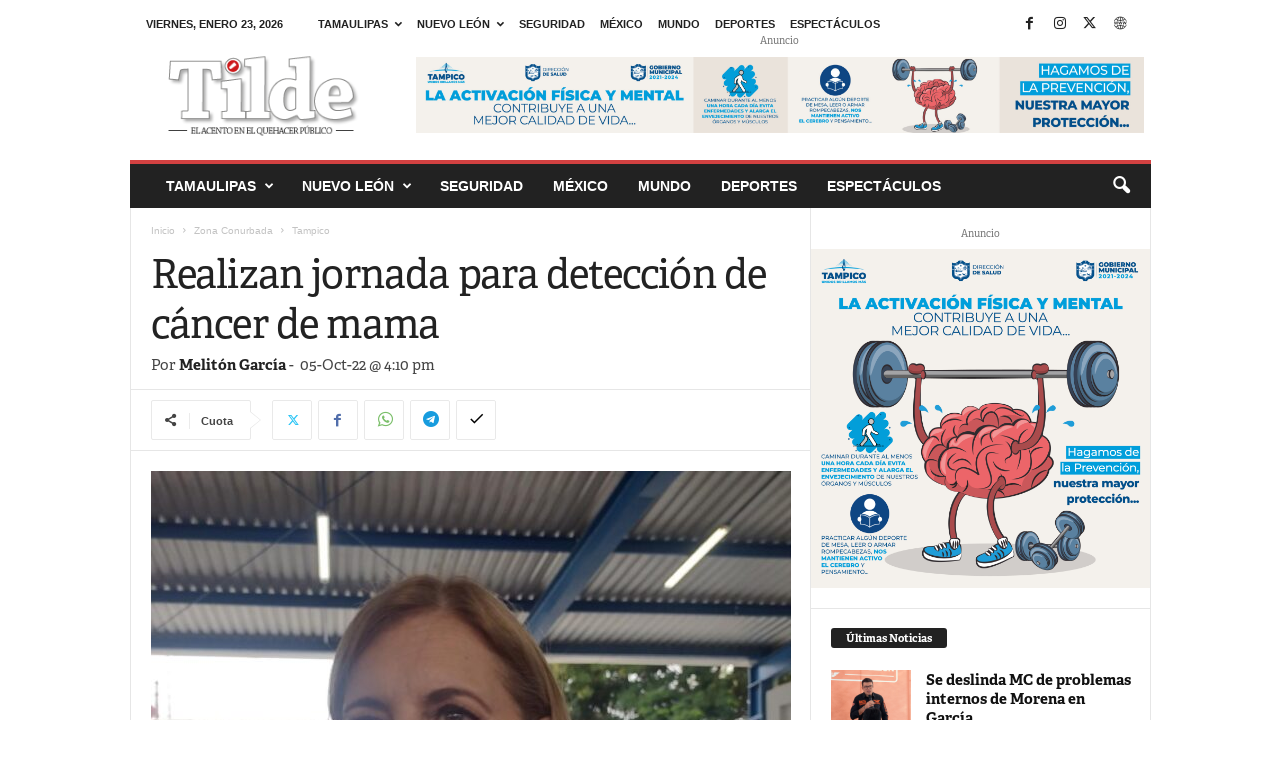

--- FILE ---
content_type: text/html; charset=UTF-8
request_url: https://tilde.mx/realizan-jornada-para-deteccion-de-cancer-de-mama/
body_size: 21678
content:
<!doctype html >
<!--[if IE 8]>    <html class="ie8" lang="es"> <![endif]-->
<!--[if IE 9]>    <html class="ie9" lang="es"> <![endif]-->
<!--[if gt IE 8]><!--> <html lang="es"> <!--<![endif]-->
<head>
    
    <meta charset="UTF-8" />
    <meta name="viewport" content="width=device-width, initial-scale=1.0">
    <link rel="pingback" href="https://tilde.mx/xmlrpc.php" />
    <meta name='robots' content='index, follow, max-image-preview:large, max-snippet:-1, max-video-preview:-1' />
	<style>img:is([sizes="auto" i], [sizes^="auto," i]) { contain-intrinsic-size: 3000px 1500px }</style>
	<link rel="icon" type="image/png" href="https://tilde.mx/wp-content/uploads/2016/08/LOGO512PX-300x300.png">
	<!-- This site is optimized with the Yoast SEO plugin v26.8 - https://yoast.com/product/yoast-seo-wordpress/ -->
	<title>Realizan jornada para detección de cáncer de mama | Tílde</title>
	<link rel="canonical" href="https://tilde.mx/realizan-jornada-para-deteccion-de-cancer-de-mama/" />
	<meta property="og:locale" content="es_ES" />
	<meta property="og:type" content="article" />
	<meta property="og:title" content="Realizan jornada para detección de cáncer de mama | Tílde" />
	<meta property="og:description" content="Dos mujeres con sospecha de cáncer de mama fueron detectadas hoy durante la «Jornada Médica y de prevención de cáncer de mama» organizada por el DIF en el Centro de Fortalecimiento Familiar de la colonia Solidaridad, Voluntad y Trabajo ubicado en la zona norte de Tampico. Aída Féres de Nader, presidenta del sistema para el [&hellip;]" />
	<meta property="og:url" content="https://tilde.mx/realizan-jornada-para-deteccion-de-cancer-de-mama/" />
	<meta property="og:site_name" content="Tílde" />
	<meta property="article:publisher" content="https://www.facebook.com/tilde.tamaulipas.mx/" />
	<meta property="article:published_time" content="2022-10-05T21:10:59+00:00" />
	<meta property="og:image" content="https://tilde.mx/wp-content/uploads/2022/10/WhatsApp-Image-2022-10-05-at-15.55.17.jpeg" />
	<meta property="og:image:width" content="1152" />
	<meta property="og:image:height" content="1280" />
	<meta property="og:image:type" content="image/jpeg" />
	<meta name="author" content="Melitón García" />
	<meta name="twitter:card" content="summary_large_image" />
	<meta name="twitter:creator" content="@tildetamaulipas" />
	<meta name="twitter:site" content="@tildetamaulipas" />
	<meta name="twitter:label1" content="Escrito por" />
	<meta name="twitter:data1" content="Melitón García" />
	<meta name="twitter:label2" content="Tiempo de lectura" />
	<meta name="twitter:data2" content="2 minutos" />
	<script type="application/ld+json" class="yoast-schema-graph">{"@context":"https://schema.org","@graph":[{"@type":"Article","@id":"https://tilde.mx/realizan-jornada-para-deteccion-de-cancer-de-mama/#article","isPartOf":{"@id":"https://tilde.mx/realizan-jornada-para-deteccion-de-cancer-de-mama/"},"author":{"name":"Melitón García","@id":"https://tilde.mx/#/schema/person/175038c84ec0dbaf5c633cb29af83c61"},"headline":"Realizan jornada para detección de cáncer de mama","datePublished":"2022-10-05T21:10:59+00:00","mainEntityOfPage":{"@id":"https://tilde.mx/realizan-jornada-para-deteccion-de-cancer-de-mama/"},"wordCount":466,"image":{"@id":"https://tilde.mx/realizan-jornada-para-deteccion-de-cancer-de-mama/#primaryimage"},"thumbnailUrl":"https://tilde.mx/wp-content/uploads/2022/10/WhatsApp-Image-2022-10-05-at-15.55.17.jpeg","articleSection":["Tampico","Zona Conurbada"],"inLanguage":"es"},{"@type":"WebPage","@id":"https://tilde.mx/realizan-jornada-para-deteccion-de-cancer-de-mama/","url":"https://tilde.mx/realizan-jornada-para-deteccion-de-cancer-de-mama/","name":"Realizan jornada para detección de cáncer de mama | Tílde","isPartOf":{"@id":"https://tilde.mx/#website"},"primaryImageOfPage":{"@id":"https://tilde.mx/realizan-jornada-para-deteccion-de-cancer-de-mama/#primaryimage"},"image":{"@id":"https://tilde.mx/realizan-jornada-para-deteccion-de-cancer-de-mama/#primaryimage"},"thumbnailUrl":"https://tilde.mx/wp-content/uploads/2022/10/WhatsApp-Image-2022-10-05-at-15.55.17.jpeg","datePublished":"2022-10-05T21:10:59+00:00","author":{"@id":"https://tilde.mx/#/schema/person/175038c84ec0dbaf5c633cb29af83c61"},"breadcrumb":{"@id":"https://tilde.mx/realizan-jornada-para-deteccion-de-cancer-de-mama/#breadcrumb"},"inLanguage":"es","potentialAction":[{"@type":"ReadAction","target":["https://tilde.mx/realizan-jornada-para-deteccion-de-cancer-de-mama/"]}]},{"@type":"ImageObject","inLanguage":"es","@id":"https://tilde.mx/realizan-jornada-para-deteccion-de-cancer-de-mama/#primaryimage","url":"https://tilde.mx/wp-content/uploads/2022/10/WhatsApp-Image-2022-10-05-at-15.55.17.jpeg","contentUrl":"https://tilde.mx/wp-content/uploads/2022/10/WhatsApp-Image-2022-10-05-at-15.55.17.jpeg","width":1152,"height":1280},{"@type":"BreadcrumbList","@id":"https://tilde.mx/realizan-jornada-para-deteccion-de-cancer-de-mama/#breadcrumb","itemListElement":[{"@type":"ListItem","position":1,"name":"Portada","item":"https://tilde.mx/news/"},{"@type":"ListItem","position":2,"name":"Realizan jornada para detección de cáncer de mama"}]},{"@type":"WebSite","@id":"https://tilde.mx/#website","url":"https://tilde.mx/","name":"Tílde","description":"El acento en el quehacer público","potentialAction":[{"@type":"SearchAction","target":{"@type":"EntryPoint","urlTemplate":"https://tilde.mx/?s={search_term_string}"},"query-input":{"@type":"PropertyValueSpecification","valueRequired":true,"valueName":"search_term_string"}}],"inLanguage":"es"},{"@type":"Person","@id":"https://tilde.mx/#/schema/person/175038c84ec0dbaf5c633cb29af83c61","name":"Melitón García","image":{"@type":"ImageObject","inLanguage":"es","@id":"https://tilde.mx/#/schema/person/image/","url":"https://secure.gravatar.com/avatar/9c947b758771861dfd989a2345b21868512dcae7fdeb46234086c2609c0202d6?s=96&d=mm&r=g","contentUrl":"https://secure.gravatar.com/avatar/9c947b758771861dfd989a2345b21868512dcae7fdeb46234086c2609c0202d6?s=96&d=mm&r=g","caption":"Melitón García"},"url":"https://tilde.mx/author/gera-trujillo83_/"}]}</script>
	<!-- / Yoast SEO plugin. -->


<link rel='dns-prefetch' href='//stats.wp.com' />
<link rel='dns-prefetch' href='//widgets.wp.com' />
<link rel='dns-prefetch' href='//s0.wp.com' />
<link rel='dns-prefetch' href='//0.gravatar.com' />
<link rel='dns-prefetch' href='//1.gravatar.com' />
<link rel='dns-prefetch' href='//2.gravatar.com' />
<link rel="alternate" type="application/rss+xml" title="Tílde &raquo; Feed" href="https://tilde.mx/feed/" />
<link rel="alternate" type="application/rss+xml" title="Tílde &raquo; Feed de los comentarios" href="https://tilde.mx/comments/feed/" />
<script type="text/javascript">
/* <![CDATA[ */
window._wpemojiSettings = {"baseUrl":"https:\/\/s.w.org\/images\/core\/emoji\/16.0.1\/72x72\/","ext":".png","svgUrl":"https:\/\/s.w.org\/images\/core\/emoji\/16.0.1\/svg\/","svgExt":".svg","source":{"concatemoji":"https:\/\/tilde.mx\/wp-includes\/js\/wp-emoji-release.min.js?ver=6.8.3"}};
/*! This file is auto-generated */
!function(s,n){var o,i,e;function c(e){try{var t={supportTests:e,timestamp:(new Date).valueOf()};sessionStorage.setItem(o,JSON.stringify(t))}catch(e){}}function p(e,t,n){e.clearRect(0,0,e.canvas.width,e.canvas.height),e.fillText(t,0,0);var t=new Uint32Array(e.getImageData(0,0,e.canvas.width,e.canvas.height).data),a=(e.clearRect(0,0,e.canvas.width,e.canvas.height),e.fillText(n,0,0),new Uint32Array(e.getImageData(0,0,e.canvas.width,e.canvas.height).data));return t.every(function(e,t){return e===a[t]})}function u(e,t){e.clearRect(0,0,e.canvas.width,e.canvas.height),e.fillText(t,0,0);for(var n=e.getImageData(16,16,1,1),a=0;a<n.data.length;a++)if(0!==n.data[a])return!1;return!0}function f(e,t,n,a){switch(t){case"flag":return n(e,"\ud83c\udff3\ufe0f\u200d\u26a7\ufe0f","\ud83c\udff3\ufe0f\u200b\u26a7\ufe0f")?!1:!n(e,"\ud83c\udde8\ud83c\uddf6","\ud83c\udde8\u200b\ud83c\uddf6")&&!n(e,"\ud83c\udff4\udb40\udc67\udb40\udc62\udb40\udc65\udb40\udc6e\udb40\udc67\udb40\udc7f","\ud83c\udff4\u200b\udb40\udc67\u200b\udb40\udc62\u200b\udb40\udc65\u200b\udb40\udc6e\u200b\udb40\udc67\u200b\udb40\udc7f");case"emoji":return!a(e,"\ud83e\udedf")}return!1}function g(e,t,n,a){var r="undefined"!=typeof WorkerGlobalScope&&self instanceof WorkerGlobalScope?new OffscreenCanvas(300,150):s.createElement("canvas"),o=r.getContext("2d",{willReadFrequently:!0}),i=(o.textBaseline="top",o.font="600 32px Arial",{});return e.forEach(function(e){i[e]=t(o,e,n,a)}),i}function t(e){var t=s.createElement("script");t.src=e,t.defer=!0,s.head.appendChild(t)}"undefined"!=typeof Promise&&(o="wpEmojiSettingsSupports",i=["flag","emoji"],n.supports={everything:!0,everythingExceptFlag:!0},e=new Promise(function(e){s.addEventListener("DOMContentLoaded",e,{once:!0})}),new Promise(function(t){var n=function(){try{var e=JSON.parse(sessionStorage.getItem(o));if("object"==typeof e&&"number"==typeof e.timestamp&&(new Date).valueOf()<e.timestamp+604800&&"object"==typeof e.supportTests)return e.supportTests}catch(e){}return null}();if(!n){if("undefined"!=typeof Worker&&"undefined"!=typeof OffscreenCanvas&&"undefined"!=typeof URL&&URL.createObjectURL&&"undefined"!=typeof Blob)try{var e="postMessage("+g.toString()+"("+[JSON.stringify(i),f.toString(),p.toString(),u.toString()].join(",")+"));",a=new Blob([e],{type:"text/javascript"}),r=new Worker(URL.createObjectURL(a),{name:"wpTestEmojiSupports"});return void(r.onmessage=function(e){c(n=e.data),r.terminate(),t(n)})}catch(e){}c(n=g(i,f,p,u))}t(n)}).then(function(e){for(var t in e)n.supports[t]=e[t],n.supports.everything=n.supports.everything&&n.supports[t],"flag"!==t&&(n.supports.everythingExceptFlag=n.supports.everythingExceptFlag&&n.supports[t]);n.supports.everythingExceptFlag=n.supports.everythingExceptFlag&&!n.supports.flag,n.DOMReady=!1,n.readyCallback=function(){n.DOMReady=!0}}).then(function(){return e}).then(function(){var e;n.supports.everything||(n.readyCallback(),(e=n.source||{}).concatemoji?t(e.concatemoji):e.wpemoji&&e.twemoji&&(t(e.twemoji),t(e.wpemoji)))}))}((window,document),window._wpemojiSettings);
/* ]]> */
</script>
<link rel='stylesheet' id='jetpack_related-posts-css' href='https://tilde.mx/wp-content/plugins/jetpack/modules/related-posts/related-posts.css?ver=20240116' type='text/css' media='all' />
<style id='wp-emoji-styles-inline-css' type='text/css'>

	img.wp-smiley, img.emoji {
		display: inline !important;
		border: none !important;
		box-shadow: none !important;
		height: 1em !important;
		width: 1em !important;
		margin: 0 0.07em !important;
		vertical-align: -0.1em !important;
		background: none !important;
		padding: 0 !important;
	}
</style>
<link rel='stylesheet' id='wp-block-library-css' href='https://tilde.mx/wp-includes/css/dist/block-library/style.min.css?ver=6.8.3' type='text/css' media='all' />
<style id='classic-theme-styles-inline-css' type='text/css'>
/*! This file is auto-generated */
.wp-block-button__link{color:#fff;background-color:#32373c;border-radius:9999px;box-shadow:none;text-decoration:none;padding:calc(.667em + 2px) calc(1.333em + 2px);font-size:1.125em}.wp-block-file__button{background:#32373c;color:#fff;text-decoration:none}
</style>
<link rel='stylesheet' id='mediaelement-css' href='https://tilde.mx/wp-includes/js/mediaelement/mediaelementplayer-legacy.min.css?ver=4.2.17' type='text/css' media='all' />
<link rel='stylesheet' id='wp-mediaelement-css' href='https://tilde.mx/wp-includes/js/mediaelement/wp-mediaelement.min.css?ver=6.8.3' type='text/css' media='all' />
<style id='jetpack-sharing-buttons-style-inline-css' type='text/css'>
.jetpack-sharing-buttons__services-list{display:flex;flex-direction:row;flex-wrap:wrap;gap:0;list-style-type:none;margin:5px;padding:0}.jetpack-sharing-buttons__services-list.has-small-icon-size{font-size:12px}.jetpack-sharing-buttons__services-list.has-normal-icon-size{font-size:16px}.jetpack-sharing-buttons__services-list.has-large-icon-size{font-size:24px}.jetpack-sharing-buttons__services-list.has-huge-icon-size{font-size:36px}@media print{.jetpack-sharing-buttons__services-list{display:none!important}}.editor-styles-wrapper .wp-block-jetpack-sharing-buttons{gap:0;padding-inline-start:0}ul.jetpack-sharing-buttons__services-list.has-background{padding:1.25em 2.375em}
</style>
<link rel='stylesheet' id='font-awesome-css' href='https://tilde.mx/wp-content/plugins/contact-widgets/assets/css/font-awesome.min.css?ver=4.7.0' type='text/css' media='all' />
<style id='global-styles-inline-css' type='text/css'>
:root{--wp--preset--aspect-ratio--square: 1;--wp--preset--aspect-ratio--4-3: 4/3;--wp--preset--aspect-ratio--3-4: 3/4;--wp--preset--aspect-ratio--3-2: 3/2;--wp--preset--aspect-ratio--2-3: 2/3;--wp--preset--aspect-ratio--16-9: 16/9;--wp--preset--aspect-ratio--9-16: 9/16;--wp--preset--color--black: #000000;--wp--preset--color--cyan-bluish-gray: #abb8c3;--wp--preset--color--white: #ffffff;--wp--preset--color--pale-pink: #f78da7;--wp--preset--color--vivid-red: #cf2e2e;--wp--preset--color--luminous-vivid-orange: #ff6900;--wp--preset--color--luminous-vivid-amber: #fcb900;--wp--preset--color--light-green-cyan: #7bdcb5;--wp--preset--color--vivid-green-cyan: #00d084;--wp--preset--color--pale-cyan-blue: #8ed1fc;--wp--preset--color--vivid-cyan-blue: #0693e3;--wp--preset--color--vivid-purple: #9b51e0;--wp--preset--gradient--vivid-cyan-blue-to-vivid-purple: linear-gradient(135deg,rgba(6,147,227,1) 0%,rgb(155,81,224) 100%);--wp--preset--gradient--light-green-cyan-to-vivid-green-cyan: linear-gradient(135deg,rgb(122,220,180) 0%,rgb(0,208,130) 100%);--wp--preset--gradient--luminous-vivid-amber-to-luminous-vivid-orange: linear-gradient(135deg,rgba(252,185,0,1) 0%,rgba(255,105,0,1) 100%);--wp--preset--gradient--luminous-vivid-orange-to-vivid-red: linear-gradient(135deg,rgba(255,105,0,1) 0%,rgb(207,46,46) 100%);--wp--preset--gradient--very-light-gray-to-cyan-bluish-gray: linear-gradient(135deg,rgb(238,238,238) 0%,rgb(169,184,195) 100%);--wp--preset--gradient--cool-to-warm-spectrum: linear-gradient(135deg,rgb(74,234,220) 0%,rgb(151,120,209) 20%,rgb(207,42,186) 40%,rgb(238,44,130) 60%,rgb(251,105,98) 80%,rgb(254,248,76) 100%);--wp--preset--gradient--blush-light-purple: linear-gradient(135deg,rgb(255,206,236) 0%,rgb(152,150,240) 100%);--wp--preset--gradient--blush-bordeaux: linear-gradient(135deg,rgb(254,205,165) 0%,rgb(254,45,45) 50%,rgb(107,0,62) 100%);--wp--preset--gradient--luminous-dusk: linear-gradient(135deg,rgb(255,203,112) 0%,rgb(199,81,192) 50%,rgb(65,88,208) 100%);--wp--preset--gradient--pale-ocean: linear-gradient(135deg,rgb(255,245,203) 0%,rgb(182,227,212) 50%,rgb(51,167,181) 100%);--wp--preset--gradient--electric-grass: linear-gradient(135deg,rgb(202,248,128) 0%,rgb(113,206,126) 100%);--wp--preset--gradient--midnight: linear-gradient(135deg,rgb(2,3,129) 0%,rgb(40,116,252) 100%);--wp--preset--font-size--small: 10px;--wp--preset--font-size--medium: 20px;--wp--preset--font-size--large: 30px;--wp--preset--font-size--x-large: 42px;--wp--preset--font-size--regular: 14px;--wp--preset--font-size--larger: 48px;--wp--preset--spacing--20: 0.44rem;--wp--preset--spacing--30: 0.67rem;--wp--preset--spacing--40: 1rem;--wp--preset--spacing--50: 1.5rem;--wp--preset--spacing--60: 2.25rem;--wp--preset--spacing--70: 3.38rem;--wp--preset--spacing--80: 5.06rem;--wp--preset--shadow--natural: 6px 6px 9px rgba(0, 0, 0, 0.2);--wp--preset--shadow--deep: 12px 12px 50px rgba(0, 0, 0, 0.4);--wp--preset--shadow--sharp: 6px 6px 0px rgba(0, 0, 0, 0.2);--wp--preset--shadow--outlined: 6px 6px 0px -3px rgba(255, 255, 255, 1), 6px 6px rgba(0, 0, 0, 1);--wp--preset--shadow--crisp: 6px 6px 0px rgba(0, 0, 0, 1);}:where(.is-layout-flex){gap: 0.5em;}:where(.is-layout-grid){gap: 0.5em;}body .is-layout-flex{display: flex;}.is-layout-flex{flex-wrap: wrap;align-items: center;}.is-layout-flex > :is(*, div){margin: 0;}body .is-layout-grid{display: grid;}.is-layout-grid > :is(*, div){margin: 0;}:where(.wp-block-columns.is-layout-flex){gap: 2em;}:where(.wp-block-columns.is-layout-grid){gap: 2em;}:where(.wp-block-post-template.is-layout-flex){gap: 1.25em;}:where(.wp-block-post-template.is-layout-grid){gap: 1.25em;}.has-black-color{color: var(--wp--preset--color--black) !important;}.has-cyan-bluish-gray-color{color: var(--wp--preset--color--cyan-bluish-gray) !important;}.has-white-color{color: var(--wp--preset--color--white) !important;}.has-pale-pink-color{color: var(--wp--preset--color--pale-pink) !important;}.has-vivid-red-color{color: var(--wp--preset--color--vivid-red) !important;}.has-luminous-vivid-orange-color{color: var(--wp--preset--color--luminous-vivid-orange) !important;}.has-luminous-vivid-amber-color{color: var(--wp--preset--color--luminous-vivid-amber) !important;}.has-light-green-cyan-color{color: var(--wp--preset--color--light-green-cyan) !important;}.has-vivid-green-cyan-color{color: var(--wp--preset--color--vivid-green-cyan) !important;}.has-pale-cyan-blue-color{color: var(--wp--preset--color--pale-cyan-blue) !important;}.has-vivid-cyan-blue-color{color: var(--wp--preset--color--vivid-cyan-blue) !important;}.has-vivid-purple-color{color: var(--wp--preset--color--vivid-purple) !important;}.has-black-background-color{background-color: var(--wp--preset--color--black) !important;}.has-cyan-bluish-gray-background-color{background-color: var(--wp--preset--color--cyan-bluish-gray) !important;}.has-white-background-color{background-color: var(--wp--preset--color--white) !important;}.has-pale-pink-background-color{background-color: var(--wp--preset--color--pale-pink) !important;}.has-vivid-red-background-color{background-color: var(--wp--preset--color--vivid-red) !important;}.has-luminous-vivid-orange-background-color{background-color: var(--wp--preset--color--luminous-vivid-orange) !important;}.has-luminous-vivid-amber-background-color{background-color: var(--wp--preset--color--luminous-vivid-amber) !important;}.has-light-green-cyan-background-color{background-color: var(--wp--preset--color--light-green-cyan) !important;}.has-vivid-green-cyan-background-color{background-color: var(--wp--preset--color--vivid-green-cyan) !important;}.has-pale-cyan-blue-background-color{background-color: var(--wp--preset--color--pale-cyan-blue) !important;}.has-vivid-cyan-blue-background-color{background-color: var(--wp--preset--color--vivid-cyan-blue) !important;}.has-vivid-purple-background-color{background-color: var(--wp--preset--color--vivid-purple) !important;}.has-black-border-color{border-color: var(--wp--preset--color--black) !important;}.has-cyan-bluish-gray-border-color{border-color: var(--wp--preset--color--cyan-bluish-gray) !important;}.has-white-border-color{border-color: var(--wp--preset--color--white) !important;}.has-pale-pink-border-color{border-color: var(--wp--preset--color--pale-pink) !important;}.has-vivid-red-border-color{border-color: var(--wp--preset--color--vivid-red) !important;}.has-luminous-vivid-orange-border-color{border-color: var(--wp--preset--color--luminous-vivid-orange) !important;}.has-luminous-vivid-amber-border-color{border-color: var(--wp--preset--color--luminous-vivid-amber) !important;}.has-light-green-cyan-border-color{border-color: var(--wp--preset--color--light-green-cyan) !important;}.has-vivid-green-cyan-border-color{border-color: var(--wp--preset--color--vivid-green-cyan) !important;}.has-pale-cyan-blue-border-color{border-color: var(--wp--preset--color--pale-cyan-blue) !important;}.has-vivid-cyan-blue-border-color{border-color: var(--wp--preset--color--vivid-cyan-blue) !important;}.has-vivid-purple-border-color{border-color: var(--wp--preset--color--vivid-purple) !important;}.has-vivid-cyan-blue-to-vivid-purple-gradient-background{background: var(--wp--preset--gradient--vivid-cyan-blue-to-vivid-purple) !important;}.has-light-green-cyan-to-vivid-green-cyan-gradient-background{background: var(--wp--preset--gradient--light-green-cyan-to-vivid-green-cyan) !important;}.has-luminous-vivid-amber-to-luminous-vivid-orange-gradient-background{background: var(--wp--preset--gradient--luminous-vivid-amber-to-luminous-vivid-orange) !important;}.has-luminous-vivid-orange-to-vivid-red-gradient-background{background: var(--wp--preset--gradient--luminous-vivid-orange-to-vivid-red) !important;}.has-very-light-gray-to-cyan-bluish-gray-gradient-background{background: var(--wp--preset--gradient--very-light-gray-to-cyan-bluish-gray) !important;}.has-cool-to-warm-spectrum-gradient-background{background: var(--wp--preset--gradient--cool-to-warm-spectrum) !important;}.has-blush-light-purple-gradient-background{background: var(--wp--preset--gradient--blush-light-purple) !important;}.has-blush-bordeaux-gradient-background{background: var(--wp--preset--gradient--blush-bordeaux) !important;}.has-luminous-dusk-gradient-background{background: var(--wp--preset--gradient--luminous-dusk) !important;}.has-pale-ocean-gradient-background{background: var(--wp--preset--gradient--pale-ocean) !important;}.has-electric-grass-gradient-background{background: var(--wp--preset--gradient--electric-grass) !important;}.has-midnight-gradient-background{background: var(--wp--preset--gradient--midnight) !important;}.has-small-font-size{font-size: var(--wp--preset--font-size--small) !important;}.has-medium-font-size{font-size: var(--wp--preset--font-size--medium) !important;}.has-large-font-size{font-size: var(--wp--preset--font-size--large) !important;}.has-x-large-font-size{font-size: var(--wp--preset--font-size--x-large) !important;}
:where(.wp-block-post-template.is-layout-flex){gap: 1.25em;}:where(.wp-block-post-template.is-layout-grid){gap: 1.25em;}
:where(.wp-block-columns.is-layout-flex){gap: 2em;}:where(.wp-block-columns.is-layout-grid){gap: 2em;}
:root :where(.wp-block-pullquote){font-size: 1.5em;line-height: 1.6;}
</style>
<link rel='stylesheet' id='wp-components-css' href='https://tilde.mx/wp-includes/css/dist/components/style.min.css?ver=6.8.3' type='text/css' media='all' />
<link rel='stylesheet' id='godaddy-styles-css' href='https://tilde.mx/wp-content/mu-plugins/vendor/wpex/godaddy-launch/includes/Dependencies/GoDaddy/Styles/build/latest.css?ver=2.0.2' type='text/css' media='all' />
<link rel='stylesheet' id='url-shortify-css' href='https://tilde.mx/wp-content/plugins/url-shortify/lite/dist/styles/url-shortify.css?ver=1.12.1' type='text/css' media='all' />
<link rel='stylesheet' id='jetpack_likes-css' href='https://tilde.mx/wp-content/plugins/jetpack/modules/likes/style.css?ver=15.4' type='text/css' media='all' />
<link rel='stylesheet' id='td-theme-css' href='https://tilde.mx/wp-content/themes/Newsmag/style.css?ver=5.4.3' type='text/css' media='all' />
<style id='td-theme-inline-css' type='text/css'>
    
        /* custom css - generated by TagDiv Composer */
        @media (max-width: 767px) {
            .td-header-desktop-wrap {
                display: none;
            }
        }
        @media (min-width: 767px) {
            .td-header-mobile-wrap {
                display: none;
            }
        }
    
	
</style>
<link rel='stylesheet' id='td-legacy-framework-front-style-css' href='https://tilde.mx/wp-content/plugins/td-composer/legacy/Newsmag/assets/css/td_legacy_main.css?ver=e5fcc38395b0030bac3ad179898970d6' type='text/css' media='all' />
<link rel='stylesheet' id='sharedaddy-css' href='https://tilde.mx/wp-content/plugins/jetpack/modules/sharedaddy/sharing.css?ver=15.4' type='text/css' media='all' />
<link rel='stylesheet' id='social-logos-css' href='https://tilde.mx/wp-content/plugins/jetpack/_inc/social-logos/social-logos.min.css?ver=15.4' type='text/css' media='all' />
<script type="text/javascript" id="jetpack_related-posts-js-extra">
/* <![CDATA[ */
var related_posts_js_options = {"post_heading":"h4"};
/* ]]> */
</script>
<script type="text/javascript" src="https://tilde.mx/wp-content/plugins/jetpack/_inc/build/related-posts/related-posts.min.js?ver=20240116" id="jetpack_related-posts-js"></script>
<script type="text/javascript" src="https://tilde.mx/wp-includes/js/jquery/jquery.min.js?ver=3.7.1" id="jquery-core-js"></script>
<script type="text/javascript" src="https://tilde.mx/wp-includes/js/jquery/jquery-migrate.min.js?ver=3.4.1" id="jquery-migrate-js"></script>
<script type="text/javascript" id="url-shortify-js-extra">
/* <![CDATA[ */
var usParams = {"ajaxurl":"https:\/\/tilde.mx\/wp-admin\/admin-ajax.php"};
/* ]]> */
</script>
<script type="text/javascript" src="https://tilde.mx/wp-content/plugins/url-shortify/lite/dist/scripts/url-shortify.js?ver=1.12.1" id="url-shortify-js"></script>
<link rel="https://api.w.org/" href="https://tilde.mx/wp-json/" /><link rel="alternate" title="JSON" type="application/json" href="https://tilde.mx/wp-json/wp/v2/posts/33934" /><link rel="EditURI" type="application/rsd+xml" title="RSD" href="https://tilde.mx/xmlrpc.php?rsd" />
<meta name="generator" content="WordPress 6.8.3" />
<link rel='shortlink' href='https://tilde.mx/m0cv' />
<link rel="alternate" title="oEmbed (JSON)" type="application/json+oembed" href="https://tilde.mx/wp-json/oembed/1.0/embed?url=https%3A%2F%2Ftilde.mx%2Frealizan-jornada-para-deteccion-de-cancer-de-mama%2F" />
<link rel="alternate" title="oEmbed (XML)" type="text/xml+oembed" href="https://tilde.mx/wp-json/oembed/1.0/embed?url=https%3A%2F%2Ftilde.mx%2Frealizan-jornada-para-deteccion-de-cancer-de-mama%2F&#038;format=xml" />
		<meta property="fb:pages" content="107940844069194" />
					<meta property="ia:markup_url" content="https://tilde.mx/realizan-jornada-para-deteccion-de-cancer-de-mama/?ia_markup=1" />
				<style>img#wpstats{display:none}</style>
		
<!-- JS generated by theme -->

<script type="text/javascript" id="td-generated-header-js">
    
    

	    var tdBlocksArray = []; //here we store all the items for the current page

	    // td_block class - each ajax block uses a object of this class for requests
	    function tdBlock() {
		    this.id = '';
		    this.block_type = 1; //block type id (1-234 etc)
		    this.atts = '';
		    this.td_column_number = '';
		    this.td_current_page = 1; //
		    this.post_count = 0; //from wp
		    this.found_posts = 0; //from wp
		    this.max_num_pages = 0; //from wp
		    this.td_filter_value = ''; //current live filter value
		    this.is_ajax_running = false;
		    this.td_user_action = ''; // load more or infinite loader (used by the animation)
		    this.header_color = '';
		    this.ajax_pagination_infinite_stop = ''; //show load more at page x
	    }

        // td_js_generator - mini detector
        ( function () {
            var htmlTag = document.getElementsByTagName("html")[0];

	        if ( navigator.userAgent.indexOf("MSIE 10.0") > -1 ) {
                htmlTag.className += ' ie10';
            }

            if ( !!navigator.userAgent.match(/Trident.*rv\:11\./) ) {
                htmlTag.className += ' ie11';
            }

	        if ( navigator.userAgent.indexOf("Edge") > -1 ) {
                htmlTag.className += ' ieEdge';
            }

            if ( /(iPad|iPhone|iPod)/g.test(navigator.userAgent) ) {
                htmlTag.className += ' td-md-is-ios';
            }

            var user_agent = navigator.userAgent.toLowerCase();
            if ( user_agent.indexOf("android") > -1 ) {
                htmlTag.className += ' td-md-is-android';
            }

            if ( -1 !== navigator.userAgent.indexOf('Mac OS X')  ) {
                htmlTag.className += ' td-md-is-os-x';
            }

            if ( /chrom(e|ium)/.test(navigator.userAgent.toLowerCase()) ) {
               htmlTag.className += ' td-md-is-chrome';
            }

            if ( -1 !== navigator.userAgent.indexOf('Firefox') ) {
                htmlTag.className += ' td-md-is-firefox';
            }

            if ( -1 !== navigator.userAgent.indexOf('Safari') && -1 === navigator.userAgent.indexOf('Chrome') ) {
                htmlTag.className += ' td-md-is-safari';
            }

            if( -1 !== navigator.userAgent.indexOf('IEMobile') ){
                htmlTag.className += ' td-md-is-iemobile';
            }

        })();

        var tdLocalCache = {};

        ( function () {
            "use strict";

            tdLocalCache = {
                data: {},
                remove: function (resource_id) {
                    delete tdLocalCache.data[resource_id];
                },
                exist: function (resource_id) {
                    return tdLocalCache.data.hasOwnProperty(resource_id) && tdLocalCache.data[resource_id] !== null;
                },
                get: function (resource_id) {
                    return tdLocalCache.data[resource_id];
                },
                set: function (resource_id, cachedData) {
                    tdLocalCache.remove(resource_id);
                    tdLocalCache.data[resource_id] = cachedData;
                }
            };
        })();

    
    
var td_viewport_interval_list=[{"limitBottom":767,"sidebarWidth":251},{"limitBottom":1023,"sidebarWidth":339}];
var td_animation_stack_effect="type0";
var tds_animation_stack=true;
var td_animation_stack_specific_selectors=".entry-thumb, img, .td-lazy-img";
var td_animation_stack_general_selectors=".td-animation-stack img, .td-animation-stack .entry-thumb, .post img, .td-animation-stack .td-lazy-img";
var tds_general_modal_image="yes";
var tdc_is_installed="yes";
var td_ajax_url="https:\/\/tilde.mx\/wp-admin\/admin-ajax.php?td_theme_name=Newsmag&v=5.4.3";
var td_get_template_directory_uri="https:\/\/tilde.mx\/wp-content\/plugins\/td-composer\/legacy\/common";
var tds_snap_menu="smart_snap_always";
var tds_logo_on_sticky="show";
var tds_header_style="";
var td_please_wait="Por favor espera...";
var td_email_user_pass_incorrect="Usuario o contrase\u00f1a incorrecta!";
var td_email_user_incorrect="Correo electr\u00f3nico o nombre de usuario incorrecto!";
var td_email_incorrect="Email incorrecto!";
var td_user_incorrect="Username incorrect!";
var td_email_user_empty="Email or username empty!";
var td_pass_empty="Pass empty!";
var td_pass_pattern_incorrect="Invalid Pass Pattern!";
var td_retype_pass_incorrect="Retyped Pass incorrect!";
var tds_more_articles_on_post_enable="";
var tds_more_articles_on_post_time_to_wait="";
var tds_more_articles_on_post_pages_distance_from_top=0;
var tds_captcha="";
var tds_theme_color_site_wide="#d34141";
var tds_smart_sidebar="enabled";
var tdThemeName="Newsmag";
var tdThemeNameWl="Newsmag";
var td_magnific_popup_translation_tPrev="Anterior (tecla de flecha izquierda)";
var td_magnific_popup_translation_tNext="Siguiente (tecla de flecha derecha)";
var td_magnific_popup_translation_tCounter="%curr% de %total%";
var td_magnific_popup_translation_ajax_tError="El contenido de %url% no pudo cargarse.";
var td_magnific_popup_translation_image_tError="La imagen #%curr% no pudo cargarse.";
var tdBlockNonce="e407a2b568";
var tdMobileMenu="enabled";
var tdMobileSearch="enabled";
var tdDateNamesI18n={"month_names":["enero","febrero","marzo","abril","mayo","junio","julio","agosto","septiembre","octubre","noviembre","diciembre"],"month_names_short":["Ene","Feb","Mar","Abr","May","Jun","Jul","Ago","Sep","Oct","Nov","Dic"],"day_names":["domingo","lunes","martes","mi\u00e9rcoles","jueves","viernes","s\u00e1bado"],"day_names_short":["Dom","Lun","Mar","Mi\u00e9","Jue","Vie","S\u00e1b"]};
var td_deploy_mode="deploy";
var td_ad_background_click_link="";
var td_ad_background_click_target="";
</script>


<!-- Header style compiled by theme -->

<style>
/* custom css - generated by TagDiv Composer */
    

                                    @font-face {
                                      font-family: "Gotham-Black";
                                      src: local("Gotham-Black"), url("https://tilde.mx/wp-content/uploads/2024/06/Gotham-Black.woff") format("woff");
                                      font-display: swap;
                                    }
                                
.td-module-exclusive .td-module-title a:before {
        content: 'EXCLUSIVO';
    }
    
    .td-header-border:before,
    .td-trending-now-title,
    .td_block_mega_menu .td_mega_menu_sub_cats .cur-sub-cat,
    .td-post-category:hover,
    .td-header-style-2 .td-header-sp-logo,
    .td-next-prev-wrap a:hover i,
    .page-nav .current,
    .widget_calendar tfoot a:hover,
    .td-footer-container .widget_search .wpb_button:hover,
    .td-scroll-up-visible,
    .dropcap,
    .td-category a,
    input[type="submit"]:hover,
    .td-post-small-box a:hover,
    .td-404-sub-sub-title a:hover,
    .td-rating-bar-wrap div,
    .td_top_authors .td-active .td-author-post-count,
    .td_top_authors .td-active .td-author-comments-count,
    .td_smart_list_3 .td-sml3-top-controls i:hover,
    .td_smart_list_3 .td-sml3-bottom-controls i:hover,
    .td_wrapper_video_playlist .td_video_controls_playlist_wrapper,
    .td-read-more a:hover,
    .td-login-wrap .btn,
    .td_display_err,
    .td-header-style-6 .td-top-menu-full,
    #bbpress-forums button:hover,
    #bbpress-forums .bbp-pagination .current,
    .bbp_widget_login .button:hover,
    .header-search-wrap .td-drop-down-search .btn:hover,
    .td-post-text-content .more-link-wrap:hover a,
    #buddypress div.item-list-tabs ul li > a span,
    #buddypress div.item-list-tabs ul li > a:hover span,
    #buddypress input[type=submit]:hover,
    #buddypress a.button:hover span,
    #buddypress div.item-list-tabs ul li.selected a span,
    #buddypress div.item-list-tabs ul li.current a span,
    #buddypress input[type=submit]:focus,
    .td-grid-style-3 .td-big-grid-post .td-module-thumb a:last-child:before,
    .td-grid-style-4 .td-big-grid-post .td-module-thumb a:last-child:before,
    .td-grid-style-5 .td-big-grid-post .td-module-thumb:after,
    .td_category_template_2 .td-category-siblings .td-category a:hover,
    .td-weather-week:before,
    .td-weather-information:before,
     .td_3D_btn,
    .td_shadow_btn,
    .td_default_btn,
    .td_square_btn, 
    .td_outlined_btn:hover {
        background-color: #d34141;
    }

    @media (max-width: 767px) {
        .td-category a.td-current-sub-category {
            background-color: #d34141;
        }
    }

    .woocommerce .onsale,
    .woocommerce .woocommerce a.button:hover,
    .woocommerce-page .woocommerce .button:hover,
    .single-product .product .summary .cart .button:hover,
    .woocommerce .woocommerce .product a.button:hover,
    .woocommerce .product a.button:hover,
    .woocommerce .product #respond input#submit:hover,
    .woocommerce .checkout input#place_order:hover,
    .woocommerce .woocommerce.widget .button:hover,
    .woocommerce .woocommerce-message .button:hover,
    .woocommerce .woocommerce-error .button:hover,
    .woocommerce .woocommerce-info .button:hover,
    .woocommerce.widget .ui-slider .ui-slider-handle,
    .vc_btn-black:hover,
	.wpb_btn-black:hover,
	.item-list-tabs .feed:hover a,
	.td-smart-list-button:hover {
    	background-color: #d34141;
    }

    .td-header-sp-top-menu .top-header-menu > .current-menu-item > a,
    .td-header-sp-top-menu .top-header-menu > .current-menu-ancestor > a,
    .td-header-sp-top-menu .top-header-menu > .current-category-ancestor > a,
    .td-header-sp-top-menu .top-header-menu > li > a:hover,
    .td-header-sp-top-menu .top-header-menu > .sfHover > a,
    .top-header-menu ul .current-menu-item > a,
    .top-header-menu ul .current-menu-ancestor > a,
    .top-header-menu ul .current-category-ancestor > a,
    .top-header-menu ul li > a:hover,
    .top-header-menu ul .sfHover > a,
    .sf-menu ul .td-menu-item > a:hover,
    .sf-menu ul .sfHover > a,
    .sf-menu ul .current-menu-ancestor > a,
    .sf-menu ul .current-category-ancestor > a,
    .sf-menu ul .current-menu-item > a,
    .td_module_wrap:hover .entry-title a,
    .td_mod_mega_menu:hover .entry-title a,
    .footer-email-wrap a,
    .widget a:hover,
    .td-footer-container .widget_calendar #today,
    .td-category-pulldown-filter a.td-pulldown-category-filter-link:hover,
    .td-load-more-wrap a:hover,
    .td-post-next-prev-content a:hover,
    .td-author-name a:hover,
    .td-author-url a:hover,
    .td_mod_related_posts:hover .entry-title a,
    .td-search-query,
    .header-search-wrap .td-drop-down-search .result-msg a:hover,
    .td_top_authors .td-active .td-authors-name a,
    .post blockquote p,
    .td-post-content blockquote p,
    .page blockquote p,
    .comment-list cite a:hover,
    .comment-list cite:hover,
    .comment-list .comment-reply-link:hover,
    a,
    .white-menu #td-header-menu .sf-menu > li > a:hover,
    .white-menu #td-header-menu .sf-menu > .current-menu-ancestor > a,
    .white-menu #td-header-menu .sf-menu > .current-menu-item > a,
    .td_quote_on_blocks,
    #bbpress-forums .bbp-forum-freshness a:hover,
    #bbpress-forums .bbp-topic-freshness a:hover,
    #bbpress-forums .bbp-forums-list li a:hover,
    #bbpress-forums .bbp-forum-title:hover,
    #bbpress-forums .bbp-topic-permalink:hover,
    #bbpress-forums .bbp-topic-started-by a:hover,
    #bbpress-forums .bbp-topic-started-in a:hover,
    #bbpress-forums .bbp-body .super-sticky li.bbp-topic-title .bbp-topic-permalink,
    #bbpress-forums .bbp-body .sticky li.bbp-topic-title .bbp-topic-permalink,
    #bbpress-forums #subscription-toggle a:hover,
    #bbpress-forums #favorite-toggle a:hover,
    .woocommerce-account .woocommerce-MyAccount-navigation a:hover,
    .widget_display_replies .bbp-author-name,
    .widget_display_topics .bbp-author-name,
    .archive .widget_archive .current,
    .archive .widget_archive .current a,
    .td-subcategory-header .td-category-siblings .td-subcat-dropdown a.td-current-sub-category,
    .td-subcategory-header .td-category-siblings .td-subcat-dropdown a:hover,
    .td-pulldown-filter-display-option:hover,
    .td-pulldown-filter-display-option .td-pulldown-filter-link:hover,
    .td_normal_slide .td-wrapper-pulldown-filter .td-pulldown-filter-list a:hover,
    #buddypress ul.item-list li div.item-title a:hover,
    .td_block_13 .td-pulldown-filter-list a:hover,
    .td_smart_list_8 .td-smart-list-dropdown-wrap .td-smart-list-button:hover,
    .td_smart_list_8 .td-smart-list-dropdown-wrap .td-smart-list-button:hover i,
    .td-sub-footer-container a:hover,
    .td-instagram-user a,
    .td_outlined_btn,
    body .td_block_list_menu li.current-menu-item > a,
    body .td_block_list_menu li.current-menu-ancestor > a,
    body .td_block_list_menu li.current-category-ancestor > a{
        color: #d34141;
    }

    .td-mega-menu .wpb_content_element li a:hover,
    .td_login_tab_focus {
        color: #d34141 !important;
    }

    .td-next-prev-wrap a:hover i,
    .page-nav .current,
    .widget_tag_cloud a:hover,
    .post .td_quote_box,
    .page .td_quote_box,
    .td-login-panel-title,
    #bbpress-forums .bbp-pagination .current,
    .td_category_template_2 .td-category-siblings .td-category a:hover,
    .page-template-page-pagebuilder-latest .td-instagram-user,
     .td_outlined_btn {
        border-color: #d34141;
    }

    .td_wrapper_video_playlist .td_video_currently_playing:after,
    .item-list-tabs .feed:hover {
        border-color: #d34141 !important;
    }


    
    .td-pb-row [class*="td-pb-span"],
    .td-pb-border-top,
    .page-template-page-title-sidebar-php .td-page-content > .wpb_row:first-child,
    .td-post-sharing,
    .td-post-content,
    .td-post-next-prev,
    .author-box-wrap,
    .td-comments-title-wrap,
    .comment-list,
    .comment-respond,
    .td-post-template-5 header,
    .td-container,
    .wpb_content_element,
    .wpb_column,
    .wpb_row,
    .white-menu .td-header-container .td-header-main-menu,
    .td-post-template-1 .td-post-content,
    .td-post-template-4 .td-post-sharing-top,
    .td-header-style-6 .td-header-header .td-make-full,
    #disqus_thread,
    .page-template-page-pagebuilder-title-php .td-page-content > .wpb_row:first-child,
    .td-footer-container:before {
        border-color: #e6e6e6;
    }
    .td-top-border {
        border-color: #e6e6e6 !important;
    }
    .td-container-border:after,
    .td-next-prev-separator,
    .td-container .td-pb-row .wpb_column:before,
    .td-container-border:before,
    .td-main-content:before,
    .td-main-sidebar:before,
    .td-pb-row .td-pb-span4:nth-of-type(3):after,
    .td-pb-row .td-pb-span4:nth-last-of-type(3):after {
    	background-color: #e6e6e6;
    }
    @media (max-width: 767px) {
    	.white-menu .td-header-main-menu {
      		border-color: #e6e6e6;
      	}
    }



    
    @media (max-width: 767px) {
        body .td-header-wrap .td-header-main-menu {
            background-color: #383838;
        }
    }

    
    .td-menu-background:before,
    .td-search-background:before {
        background: rgba(0,0,0,0.5);
        background: -moz-linear-gradient(top, rgba(0,0,0,0.5) 0%, rgba(0,0,0,0.6) 100%);
        background: -webkit-gradient(left top, left bottom, color-stop(0%, rgba(0,0,0,0.5)), color-stop(100%, rgba(0,0,0,0.6)));
        background: -webkit-linear-gradient(top, rgba(0,0,0,0.5) 0%, rgba(0,0,0,0.6) 100%);
        background: -o-linear-gradient(top, rgba(0,0,0,0.5) 0%, @mobileu_gradient_two_mob 100%);
        background: -ms-linear-gradient(top, rgba(0,0,0,0.5) 0%, rgba(0,0,0,0.6) 100%);
        background: linear-gradient(to bottom, rgba(0,0,0,0.5) 0%, rgba(0,0,0,0.6) 100%);
        filter: progid:DXImageTransform.Microsoft.gradient( startColorstr='rgba(0,0,0,0.5)', endColorstr='rgba(0,0,0,0.6)', GradientType=0 );
    }

    
    .white-popup-block:before {
        background-image: url('https://tilde.mx/wp-content/uploads/2022/03/p4.jpg');
    }

    
	#td-mobile-nav,
	#td-mobile-nav .wpb_button,
	.td-search-wrap-mob {
		font-family:adelle;
	
	}

	
    .td-mobile-content .td-mobile-main-menu > li > a {
        font-family:adelle;
	
    }

	
    .td-mobile-content .sub-menu a {
        font-family:adelle;
	
    }

	
	.td_module_wrap .entry-title,
	.td-theme-slider .td-module-title,
	.page .td-post-template-6 .td-post-header h1 {
		font-family:adelle;
	
	}

	
    .block-title > span,
    .block-title > a,
    .widgettitle,
    .td-trending-now-title,
    .wpb_tabs li a,
    .vc_tta-container .vc_tta-color-grey.vc_tta-tabs-position-top.vc_tta-style-classic .vc_tta-tabs-container .vc_tta-tab > a,
    .td-related-title .td-related-left,
    .td-related-title .td-related-right,
    .category .entry-title span,
    .td-author-counters span,
    .woocommerce-tabs h2,
    .woocommerce .product .products h2:not(.woocommerce-loop-product__title) {
        font-family:adelle;
	
    }
    
    .td-module-meta-info .td-post-author-name a,
    .td_module_wrap .td-post-author-name a {
        font-family:adelle;
	
    }
    
    .td-module-meta-info .td-post-date .entry-date,
    .td_module_wrap .td-post-date .entry-date {
        font-family:adelle;
	
    }
    
    .td-module-meta-info .td-module-comments a,
    .td_module_wrap .td-module-comments a {
        font-family:adelle;
	
    }
    
    .td-big-grid-meta .td-post-category,
    .td_module_wrap .td-post-category,
    .td-module-image .td-post-category {
        font-family:adelle;
	
    }
    
    .td-pulldown-filter-display-option,
    a.td-pulldown-filter-link,
    .td-category-pulldown-filter a.td-pulldown-category-filter-link {
        font-family:adelle;
	
    }
    
    .td-excerpt,
    .td-module-excerpt {
        font-family:adelle;
	
    }
    
    .td-module-exclusive .td-module-title a::before {
        font-family:adelle;
	
    }


    
    .td-big-grid-post .entry-title {
        font-family:adelle;
	
    }
    
	.post header .entry-title {
		font-family:adelle;
	
	}

	
    .td-post-template-default header .entry-title {
        font-size:40px;
	line-height:50px;
	
    }
    
    .td-post-content p,
    .td-post-content {
        font-family:adelle;
	font-size:18px;
	
    }
    
    .post blockquote p,
    .page blockquote p,
    .td-post-text-content blockquote p {
        font-family:adelle;
	font-size:15px;
	
    }
    
    .post .td_quote_box p,
    .page .td_quote_box p {
        font-family:adelle;
	font-size:20px;
	
    }
    
    .post .td_pull_quote p,
    .page .td_pull_quote p {
        font-family:adelle;
	
    }
    
    .td-post-content li {
        font-family:adelle;
	
    }
    
    .td-post-content h1 {
        font-family:adelle;
	
    }
    
    .td-post-content h2 {
        font-family:adelle;
	
    }
    
    .td-post-content h3 {
        font-family:adelle;
	
    }
    
    .td-post-content h4 {
        font-family:adelle;
	
    }
    
    .td-post-content h5 {
        font-family:adelle;
	
    }
    
    .td-post-content h6 {
        font-family:adelle;
	
    }





    
    .post .td-category a {
        font-family:adelle;
	
    }
    
    .post header .td-post-author-name,
    .post header .td-post-author-name a {
        font-family:adelle;
	font-size:15px;
	
    }
    
    .post header .td-post-date .entry-date {
        font-family:adelle;
	font-size:15px;
	
    }
    
    .post header .td-post-views span,
    .post header .td-post-comments {
        font-family:adelle;
	
    }
    
    .post .td-post-source-tags a,
    .post .td-post-source-tags span {
        font-family:adelle;
	
    }
    
    .post .td-post-next-prev-content span {
        font-family:adelle;
	
    }
    
    .post .td-post-next-prev-content a {
        font-family:adelle;
	
    }
    
    .post .author-box-wrap .td-author-name a {
        font-family:adelle;
	
    }
    
    .post .author-box-wrap .td-author-url a {
        font-family:adelle;
	
    }
    
    .post .author-box-wrap .td-author-description {
        font-family:adelle;
	
    }
    
    .td_block_related_posts .entry-title {
        font-family:adelle;
	font-size:12px;
	
    }
    
    .post .td-post-share-title,
    .td-comments-title-wrap h4,
    .comment-reply-title {
        font-family:adelle;
	
    }
    
	.wp-caption-text,
	.wp-caption-dd {
		font-family:adelle;
	
	}
    
    .td-post-template-default .td-post-sub-title,
    .td-post-template-1 .td-post-sub-title,
    .td-post-template-5 .td-post-sub-title,
    .td-post-template-7 .td-post-sub-title,
    .td-post-template-8 .td-post-sub-title {
        font-family:adelle;
	font-size:17px;
	
    }
    
    .td-post-template-2 .td-post-sub-title,
    .td-post-template-3 .td-post-sub-title,
    .td-post-template-4 .td-post-sub-title,
    .td-post-template-6 .td-post-sub-title {
        font-family:adelle;
	font-size:17px;
	
    }








	
    .td-page-header h1,
    .woocommerce-page .page-title {
    	font-family:adelle;
	
    }
    
    .td-page-content p,
    .td-page-content li,
    .td-page-content .td_block_text_with_title,
    .woocommerce-page .page-description > p,
    .wpb_text_column p {
    	font-family:adelle;
	
    }
    
    .td-page-content h1,
    .wpb_text_column h1 {
    	font-family:adelle;
	
    }
    
    .td-page-content h2,
    .wpb_text_column h2 {
    	font-family:adelle;
	
    }
    
    .td-page-content h3,
    .wpb_text_column h3 {
    	font-family:adelle;
	
    }
    
    .td-page-content h4,
    .wpb_text_column h4 {
    	font-family:adelle;
	
    }
    
    .td-page-content h5,
    .wpb_text_column h5 {
    	font-family:adelle;
	
    }
    
    .td-page-content h6,
    .wpb_text_column h6 {
    	font-family:adelle;
	
    }



    
    body, p {
    	font-family:adelle;
	
    }



    
    .td-footer-container::before {
        background-image: url('https://tilde.mx/wp-content/uploads/2022/04/aguila-300x111.jpg');
    }

    
    .td-footer-container::before {
        background-size: cover;
    }

    
    .td-footer-container::before {
        opacity: 0.1;
    }
</style>




<script type="application/ld+json">
    {
        "@context": "https://schema.org",
        "@type": "BreadcrumbList",
        "itemListElement": [
            {
                "@type": "ListItem",
                "position": 1,
                "item": {
                    "@type": "WebSite",
                    "@id": "https://tilde.mx/",
                    "name": "Inicio"
                }
            },
            {
                "@type": "ListItem",
                "position": 2,
                    "item": {
                    "@type": "WebPage",
                    "@id": "https://tilde.mx/category/tamaulipas/2016-3/",
                    "name": "Zona Conurbada"
                }
            }
            ,{
                "@type": "ListItem",
                "position": 3,
                    "item": {
                    "@type": "WebPage",
                    "@id": "https://tilde.mx/category/tamaulipas/2016-3/tampico/",
                    "name": "Tampico"                                
                }
            }    
        ]
    }
</script>
<link rel="icon" href="https://tilde.mx/wp-content/uploads/2016/08/cropped-LOGO512PX-32x32.png" sizes="32x32" />
<link rel="icon" href="https://tilde.mx/wp-content/uploads/2016/08/cropped-LOGO512PX-192x192.png" sizes="192x192" />
<link rel="apple-touch-icon" href="https://tilde.mx/wp-content/uploads/2016/08/cropped-LOGO512PX-180x180.png" />
<meta name="msapplication-TileImage" content="https://tilde.mx/wp-content/uploads/2016/08/cropped-LOGO512PX-270x270.png" />
<style>.shorten_url { 
	   padding: 10px 10px 10px 10px ; 
	   border: 1px solid #AAAAAA ; 
	   background-color: #EEEEEE ;
}</style>	<style id="tdw-css-placeholder">/* custom css - generated by TagDiv Composer */
</style></head>

<body class="wp-singular post-template-default single single-post postid-33934 single-format-standard wp-theme-Newsmag realizan-jornada-para-deteccion-de-cancer-de-mama global-block-template-1 td-animation-stack-type0 td-full-layout" itemscope="itemscope" itemtype="https://schema.org/WebPage">

        <div class="td-scroll-up "  style="display:none;"><i class="td-icon-menu-up"></i></div>

    
    <div class="td-menu-background"></div>
<div id="td-mobile-nav">
    <div class="td-mobile-container">
        <!-- mobile menu top section -->
        <div class="td-menu-socials-wrap">
            <!-- socials -->
            <div class="td-menu-socials">
                
        <span class="td-social-icon-wrap">
            <a target="_blank" href="https://www.facebook.com/tilde.tamaulipas.mx" title="Facebook">
                <i class="td-icon-font td-icon-facebook"></i>
                <span style="display: none">Facebook</span>
            </a>
        </span>
        <span class="td-social-icon-wrap">
            <a target="_blank" href="https://www.instagram.com/tildemx/" title="Instagram">
                <i class="td-icon-font td-icon-instagram"></i>
                <span style="display: none">Instagram</span>
            </a>
        </span>
        <span class="td-social-icon-wrap">
            <a target="_blank" href="https://twitter.com/tildetamaulipas" title="Twitter">
                <i class="td-icon-font td-icon-twitter"></i>
                <span style="display: none">Twitter</span>
            </a>
        </span>
        <span class="td-social-icon-wrap">
            <a target="_blank" href="https://www.tilde.mx" title="Website">
                <i class="td-icon-font td-icon-website"></i>
                <span style="display: none">Website</span>
            </a>
        </span>            </div>
            <!-- close button -->
            <div class="td-mobile-close">
                <span><i class="td-icon-close-mobile"></i></span>
            </div>
        </div>

        <!-- login section -->
        
        <!-- menu section -->
        <div class="td-mobile-content">
            <div class="menu-menu-principal-container"><ul id="menu-menu-principal" class="td-mobile-main-menu"><li id="menu-item-37367" class="menu-item menu-item-type-taxonomy menu-item-object-category current-post-ancestor menu-item-has-children menu-item-first menu-item-37367"><a href="https://tilde.mx/category/tamaulipas/">Tamaulipas<i class="td-icon-menu-right td-element-after"></i></a>
<ul class="sub-menu">
	<li id="menu-item-37370" class="menu-item menu-item-type-taxonomy menu-item-object-category menu-item-37370"><a href="https://tilde.mx/category/tamaulipas/2016-3/ciudad-mante/">Mante</a></li>
	<li id="menu-item-20912" class="menu-item menu-item-type-post_type menu-item-object-page menu-item-20912"><a href="https://tilde.mx/victoria/">Victoria</a></li>
	<li id="menu-item-20910" class="menu-item menu-item-type-post_type menu-item-object-page menu-item-has-children menu-item-20910"><a href="https://tilde.mx/zona-conurbada/">Zona Conurbada<i class="td-icon-menu-right td-element-after"></i></a>
	<ul class="sub-menu">
		<li id="menu-item-37371" class="menu-item menu-item-type-taxonomy menu-item-object-category current-post-ancestor current-menu-parent current-post-parent menu-item-37371"><a href="https://tilde.mx/category/tamaulipas/2016-3/tampico/">Tampico</a></li>
		<li id="menu-item-37369" class="menu-item menu-item-type-taxonomy menu-item-object-category menu-item-37369"><a href="https://tilde.mx/category/tamaulipas/2016-3/madero/">Madero</a></li>
		<li id="menu-item-37368" class="menu-item menu-item-type-taxonomy menu-item-object-category menu-item-37368"><a href="https://tilde.mx/category/tamaulipas/2016-3/altamira/">Altamira</a></li>
	</ul>
</li>
	<li id="menu-item-20911" class="menu-item menu-item-type-post_type menu-item-object-page menu-item-20911"><a href="https://tilde.mx/la-frontera/">La Frontera</a></li>
</ul>
</li>
<li id="menu-item-37354" class="menu-item menu-item-type-taxonomy menu-item-object-category menu-item-has-children menu-item-37354"><a href="https://tilde.mx/category/nuevo-leon/">Nuevo León<i class="td-icon-menu-right td-element-after"></i></a>
<ul class="sub-menu">
	<li id="menu-item-37360" class="menu-item menu-item-type-taxonomy menu-item-object-category menu-item-37360"><a href="https://tilde.mx/category/nuevo-leon/monterrey/">Monterrey</a></li>
	<li id="menu-item-37362" class="menu-item menu-item-type-taxonomy menu-item-object-category menu-item-37362"><a href="https://tilde.mx/category/nuevo-leon/san-pedro/">San Pedro</a></li>
	<li id="menu-item-37358" class="menu-item menu-item-type-taxonomy menu-item-object-category menu-item-37358"><a href="https://tilde.mx/category/nuevo-leon/guadalupe/">Guadalupe</a></li>
	<li id="menu-item-37361" class="menu-item menu-item-type-taxonomy menu-item-object-category menu-item-37361"><a href="https://tilde.mx/category/nuevo-leon/san-nicolas/">San Nicolás</a></li>
	<li id="menu-item-37363" class="menu-item menu-item-type-taxonomy menu-item-object-category menu-item-37363"><a href="https://tilde.mx/category/nuevo-leon/santa-catarina/">Santa Catarina</a></li>
	<li id="menu-item-37355" class="menu-item menu-item-type-taxonomy menu-item-object-category menu-item-37355"><a href="https://tilde.mx/category/nuevo-leon/apodaca/">Apodaca</a></li>
	<li id="menu-item-37356" class="menu-item menu-item-type-taxonomy menu-item-object-category menu-item-37356"><a href="https://tilde.mx/category/nuevo-leon/escobedo/">Escobedo</a></li>
	<li id="menu-item-37359" class="menu-item menu-item-type-taxonomy menu-item-object-category menu-item-37359"><a href="https://tilde.mx/category/nuevo-leon/juarez/">Juárez</a></li>
	<li id="menu-item-37357" class="menu-item menu-item-type-taxonomy menu-item-object-category menu-item-37357"><a href="https://tilde.mx/category/nuevo-leon/garcia/">García</a></li>
</ul>
</li>
<li id="menu-item-1524" class="menu-item menu-item-type-post_type menu-item-object-page menu-item-1524"><a href="https://tilde.mx/seguridad/">Seguridad</a></li>
<li id="menu-item-1350" class="menu-item menu-item-type-post_type menu-item-object-page menu-item-1350"><a href="https://tilde.mx/mexico/">México</a></li>
<li id="menu-item-31602" class="menu-item menu-item-type-post_type menu-item-object-page menu-item-31602"><a href="https://tilde.mx/internacional/">Mundo</a></li>
<li id="menu-item-1201" class="menu-item menu-item-type-post_type menu-item-object-page menu-item-1201"><a href="https://tilde.mx/deportes/">Deportes</a></li>
<li id="menu-item-21125" class="menu-item menu-item-type-post_type menu-item-object-page menu-item-21125"><a href="https://tilde.mx/espectaculos/">Espectáculos</a></li>
</ul></div>        </div>
    </div>

    <!-- register/login section -->
    </div>    <div class="td-search-background"></div>
<div class="td-search-wrap-mob">
	<div class="td-drop-down-search">
		<form method="get" class="td-search-form" action="https://tilde.mx/">
			<!-- close button -->
			<div class="td-search-close">
				<span><i class="td-icon-close-mobile"></i></span>
			</div>
			<div role="search" class="td-search-input">
				<span>Buscar</span>
				<input id="td-header-search-mob" type="text" value="" name="s" autocomplete="off" />
			</div>
		</form>
		<div id="td-aj-search-mob"></div>
	</div>
</div>

    <div id="td-outer-wrap">
    
        <div class="td-outer-container">
        
            <!--
Header style 1
-->

<div class="td-header-container td-header-wrap td-header-style-1">
    <div class="td-header-row td-header-top-menu">
        
    <div class="td-top-bar-container top-bar-style-1">
        <div class="td-header-sp-top-menu">

            <div class="td_data_time">
            <div >

                viernes, enero 23, 2026
            </div>
        </div>
    <div class="menu-top-container"><ul id="menu-menu-principal-1" class="top-header-menu"><li class="menu-item menu-item-type-taxonomy menu-item-object-category current-post-ancestor menu-item-has-children menu-item-first td-menu-item td-normal-menu menu-item-37367"><a href="https://tilde.mx/category/tamaulipas/">Tamaulipas</a>
<ul class="sub-menu">
	<li class="menu-item menu-item-type-taxonomy menu-item-object-category td-menu-item td-normal-menu menu-item-37370"><a href="https://tilde.mx/category/tamaulipas/2016-3/ciudad-mante/">Mante</a></li>
	<li class="menu-item menu-item-type-post_type menu-item-object-page td-menu-item td-normal-menu menu-item-20912"><a href="https://tilde.mx/victoria/">Victoria</a></li>
	<li class="menu-item menu-item-type-post_type menu-item-object-page menu-item-has-children td-menu-item td-normal-menu menu-item-20910"><a href="https://tilde.mx/zona-conurbada/">Zona Conurbada</a>
	<ul class="sub-menu">
		<li class="menu-item menu-item-type-taxonomy menu-item-object-category current-post-ancestor current-menu-parent current-post-parent td-menu-item td-normal-menu menu-item-37371"><a href="https://tilde.mx/category/tamaulipas/2016-3/tampico/">Tampico</a></li>
		<li class="menu-item menu-item-type-taxonomy menu-item-object-category td-menu-item td-normal-menu menu-item-37369"><a href="https://tilde.mx/category/tamaulipas/2016-3/madero/">Madero</a></li>
		<li class="menu-item menu-item-type-taxonomy menu-item-object-category td-menu-item td-normal-menu menu-item-37368"><a href="https://tilde.mx/category/tamaulipas/2016-3/altamira/">Altamira</a></li>
	</ul>
</li>
	<li class="menu-item menu-item-type-post_type menu-item-object-page td-menu-item td-normal-menu menu-item-20911"><a href="https://tilde.mx/la-frontera/">La Frontera</a></li>
</ul>
</li>
<li class="menu-item menu-item-type-taxonomy menu-item-object-category menu-item-has-children td-menu-item td-normal-menu menu-item-37354"><a href="https://tilde.mx/category/nuevo-leon/">Nuevo León</a>
<ul class="sub-menu">
	<li class="menu-item menu-item-type-taxonomy menu-item-object-category td-menu-item td-normal-menu menu-item-37360"><a href="https://tilde.mx/category/nuevo-leon/monterrey/">Monterrey</a></li>
	<li class="menu-item menu-item-type-taxonomy menu-item-object-category td-menu-item td-normal-menu menu-item-37362"><a href="https://tilde.mx/category/nuevo-leon/san-pedro/">San Pedro</a></li>
	<li class="menu-item menu-item-type-taxonomy menu-item-object-category td-menu-item td-normal-menu menu-item-37358"><a href="https://tilde.mx/category/nuevo-leon/guadalupe/">Guadalupe</a></li>
	<li class="menu-item menu-item-type-taxonomy menu-item-object-category td-menu-item td-normal-menu menu-item-37361"><a href="https://tilde.mx/category/nuevo-leon/san-nicolas/">San Nicolás</a></li>
	<li class="menu-item menu-item-type-taxonomy menu-item-object-category td-menu-item td-normal-menu menu-item-37363"><a href="https://tilde.mx/category/nuevo-leon/santa-catarina/">Santa Catarina</a></li>
	<li class="menu-item menu-item-type-taxonomy menu-item-object-category td-menu-item td-normal-menu menu-item-37355"><a href="https://tilde.mx/category/nuevo-leon/apodaca/">Apodaca</a></li>
	<li class="menu-item menu-item-type-taxonomy menu-item-object-category td-menu-item td-normal-menu menu-item-37356"><a href="https://tilde.mx/category/nuevo-leon/escobedo/">Escobedo</a></li>
	<li class="menu-item menu-item-type-taxonomy menu-item-object-category td-menu-item td-normal-menu menu-item-37359"><a href="https://tilde.mx/category/nuevo-leon/juarez/">Juárez</a></li>
	<li class="menu-item menu-item-type-taxonomy menu-item-object-category td-menu-item td-normal-menu menu-item-37357"><a href="https://tilde.mx/category/nuevo-leon/garcia/">García</a></li>
</ul>
</li>
<li class="menu-item menu-item-type-post_type menu-item-object-page td-menu-item td-normal-menu menu-item-1524"><a href="https://tilde.mx/seguridad/">Seguridad</a></li>
<li class="menu-item menu-item-type-post_type menu-item-object-page td-menu-item td-normal-menu menu-item-1350"><a href="https://tilde.mx/mexico/">México</a></li>
<li class="menu-item menu-item-type-post_type menu-item-object-page td-menu-item td-normal-menu menu-item-31602"><a href="https://tilde.mx/internacional/">Mundo</a></li>
<li class="menu-item menu-item-type-post_type menu-item-object-page td-menu-item td-normal-menu menu-item-1201"><a href="https://tilde.mx/deportes/">Deportes</a></li>
<li class="menu-item menu-item-type-post_type menu-item-object-page td-menu-item td-normal-menu menu-item-21125"><a href="https://tilde.mx/espectaculos/">Espectáculos</a></li>
</ul></div></div>            <div class="td-header-sp-top-widget">
        
        <span class="td-social-icon-wrap">
            <a target="_blank" href="https://www.facebook.com/tilde.tamaulipas.mx" title="Facebook">
                <i class="td-icon-font td-icon-facebook"></i>
                <span style="display: none">Facebook</span>
            </a>
        </span>
        <span class="td-social-icon-wrap">
            <a target="_blank" href="https://www.instagram.com/tildemx/" title="Instagram">
                <i class="td-icon-font td-icon-instagram"></i>
                <span style="display: none">Instagram</span>
            </a>
        </span>
        <span class="td-social-icon-wrap">
            <a target="_blank" href="https://twitter.com/tildetamaulipas" title="Twitter">
                <i class="td-icon-font td-icon-twitter"></i>
                <span style="display: none">Twitter</span>
            </a>
        </span>
        <span class="td-social-icon-wrap">
            <a target="_blank" href="https://www.tilde.mx" title="Website">
                <i class="td-icon-font td-icon-website"></i>
                <span style="display: none">Website</span>
            </a>
        </span>    </div>
        </div>

    </div>

    <div class="td-header-row td-header-header">
        <div class="td-header-sp-logo">
                    <a class="td-main-logo" href="https://tilde.mx/">
            <img class="td-retina-data" data-retina="https://tilde.mx/wp-content/uploads/2016/08/logo-blanco-retina-300x99.jpg" src="https://tilde.mx/wp-content/uploads/2016/11/logo-blanco-retina-movil-300x117-300x99.png" alt=""  width="" height=""/>
            <span class="td-visual-hidden">Tílde</span>
        </a>
            </div>
        <div class="td-header-sp-rec">
            
<div class="td-header-ad-wrap  td-ad-m td-ad-tp">
    <div class="td-a-rec td-a-rec-id-header  td-rec-hide-on-p tdi_1 td_block_template_1"><span class="td-adspot-title">Anuncio</span><img src="https://tilde.mx/wp-content/uploads/2024/05/deporte_banner-scaled.jpg" /></div>

</div>        </div>
    </div>

    <div class="td-header-menu-wrap">
        <div class="td-header-row td-header-border td-header-main-menu">
            <div id="td-header-menu" role="navigation">
        <div id="td-top-mobile-toggle"><span><i class="td-icon-font td-icon-mobile"></i></span></div>
        <div class="td-main-menu-logo td-logo-in-header">
        	<a class="td-mobile-logo td-sticky-mobile" href="https://tilde.mx/">
		<img class="td-retina-data" data-retina="https://tilde.mx/wp-content/uploads/2016/08/logo-blanco-retina-movil-300x117.png" src="https://tilde.mx/wp-content/uploads/2016/08/logo-blanco-retina-movil-300x117.png" alt=""  width="" height=""/>
	</a>
		<a class="td-header-logo td-sticky-mobile" href="https://tilde.mx/">
		<img class="td-retina-data" data-retina="https://tilde.mx/wp-content/uploads/2016/08/logo-blanco-retina-300x99.jpg" src="https://tilde.mx/wp-content/uploads/2016/11/logo-blanco-retina-movil-300x117-300x99.png" alt=""  width="" height=""/>
	</a>
	    </div>
    <div class="menu-menu-principal-container"><ul id="menu-menu-principal-2" class="sf-menu"><li class="menu-item menu-item-type-taxonomy menu-item-object-category current-post-ancestor menu-item-has-children menu-item-first td-menu-item td-normal-menu menu-item-37367"><a href="https://tilde.mx/category/tamaulipas/">Tamaulipas</a>
<ul class="sub-menu">
	<li class="menu-item menu-item-type-taxonomy menu-item-object-category td-menu-item td-normal-menu menu-item-37370"><a href="https://tilde.mx/category/tamaulipas/2016-3/ciudad-mante/">Mante</a></li>
	<li class="menu-item menu-item-type-post_type menu-item-object-page td-menu-item td-normal-menu menu-item-20912"><a href="https://tilde.mx/victoria/">Victoria</a></li>
	<li class="menu-item menu-item-type-post_type menu-item-object-page menu-item-has-children td-menu-item td-normal-menu menu-item-20910"><a href="https://tilde.mx/zona-conurbada/">Zona Conurbada</a>
	<ul class="sub-menu">
		<li class="menu-item menu-item-type-taxonomy menu-item-object-category current-post-ancestor current-menu-parent current-post-parent td-menu-item td-normal-menu menu-item-37371"><a href="https://tilde.mx/category/tamaulipas/2016-3/tampico/">Tampico</a></li>
		<li class="menu-item menu-item-type-taxonomy menu-item-object-category td-menu-item td-normal-menu menu-item-37369"><a href="https://tilde.mx/category/tamaulipas/2016-3/madero/">Madero</a></li>
		<li class="menu-item menu-item-type-taxonomy menu-item-object-category td-menu-item td-normal-menu menu-item-37368"><a href="https://tilde.mx/category/tamaulipas/2016-3/altamira/">Altamira</a></li>
	</ul>
</li>
	<li class="menu-item menu-item-type-post_type menu-item-object-page td-menu-item td-normal-menu menu-item-20911"><a href="https://tilde.mx/la-frontera/">La Frontera</a></li>
</ul>
</li>
<li class="menu-item menu-item-type-taxonomy menu-item-object-category menu-item-has-children td-menu-item td-normal-menu menu-item-37354"><a href="https://tilde.mx/category/nuevo-leon/">Nuevo León</a>
<ul class="sub-menu">
	<li class="menu-item menu-item-type-taxonomy menu-item-object-category td-menu-item td-normal-menu menu-item-37360"><a href="https://tilde.mx/category/nuevo-leon/monterrey/">Monterrey</a></li>
	<li class="menu-item menu-item-type-taxonomy menu-item-object-category td-menu-item td-normal-menu menu-item-37362"><a href="https://tilde.mx/category/nuevo-leon/san-pedro/">San Pedro</a></li>
	<li class="menu-item menu-item-type-taxonomy menu-item-object-category td-menu-item td-normal-menu menu-item-37358"><a href="https://tilde.mx/category/nuevo-leon/guadalupe/">Guadalupe</a></li>
	<li class="menu-item menu-item-type-taxonomy menu-item-object-category td-menu-item td-normal-menu menu-item-37361"><a href="https://tilde.mx/category/nuevo-leon/san-nicolas/">San Nicolás</a></li>
	<li class="menu-item menu-item-type-taxonomy menu-item-object-category td-menu-item td-normal-menu menu-item-37363"><a href="https://tilde.mx/category/nuevo-leon/santa-catarina/">Santa Catarina</a></li>
	<li class="menu-item menu-item-type-taxonomy menu-item-object-category td-menu-item td-normal-menu menu-item-37355"><a href="https://tilde.mx/category/nuevo-leon/apodaca/">Apodaca</a></li>
	<li class="menu-item menu-item-type-taxonomy menu-item-object-category td-menu-item td-normal-menu menu-item-37356"><a href="https://tilde.mx/category/nuevo-leon/escobedo/">Escobedo</a></li>
	<li class="menu-item menu-item-type-taxonomy menu-item-object-category td-menu-item td-normal-menu menu-item-37359"><a href="https://tilde.mx/category/nuevo-leon/juarez/">Juárez</a></li>
	<li class="menu-item menu-item-type-taxonomy menu-item-object-category td-menu-item td-normal-menu menu-item-37357"><a href="https://tilde.mx/category/nuevo-leon/garcia/">García</a></li>
</ul>
</li>
<li class="menu-item menu-item-type-post_type menu-item-object-page td-menu-item td-normal-menu menu-item-1524"><a href="https://tilde.mx/seguridad/">Seguridad</a></li>
<li class="menu-item menu-item-type-post_type menu-item-object-page td-menu-item td-normal-menu menu-item-1350"><a href="https://tilde.mx/mexico/">México</a></li>
<li class="menu-item menu-item-type-post_type menu-item-object-page td-menu-item td-normal-menu menu-item-31602"><a href="https://tilde.mx/internacional/">Mundo</a></li>
<li class="menu-item menu-item-type-post_type menu-item-object-page td-menu-item td-normal-menu menu-item-1201"><a href="https://tilde.mx/deportes/">Deportes</a></li>
<li class="menu-item menu-item-type-post_type menu-item-object-page td-menu-item td-normal-menu menu-item-21125"><a href="https://tilde.mx/espectaculos/">Espectáculos</a></li>
</ul></div></div>

<div class="td-search-wrapper">
    <div id="td-top-search">
        <!-- Search -->
        <div class="header-search-wrap">
            <div class="dropdown header-search">
                <a id="td-header-search-button" href="#" role="button" aria-label="search icon" class="dropdown-toggle " data-toggle="dropdown"><i class="td-icon-search"></i></a>
                                <span id="td-header-search-button-mob" class="dropdown-toggle " data-toggle="dropdown"><i class="td-icon-search"></i></span>
                            </div>
        </div>
    </div>
</div>

<div class="header-search-wrap">
	<div class="dropdown header-search">
		<div class="td-drop-down-search">
			<form method="get" class="td-search-form" action="https://tilde.mx/">
				<div role="search" class="td-head-form-search-wrap">
					<input class="needsclick" id="td-header-search" type="text" value="" name="s" autocomplete="off" /><input class="wpb_button wpb_btn-inverse btn" type="submit" id="td-header-search-top" value="Buscar" />
				</div>
			</form>
			<div id="td-aj-search"></div>
		</div>
	</div>
</div>        </div>
    </div>
</div>
    <div class="td-container td-post-template-default">
        <div class="td-container-border">
            <div class="td-pb-row">
                                        <div class="td-pb-span8 td-main-content" role="main">
                            <div class="td-ss-main-content">
                                

    <article id="post-33934" class="post-33934 post type-post status-publish format-standard has-post-thumbnail hentry category-tampico category-2016-3" 0>
        <div class="td-post-header td-pb-padding-side">
            <div class="entry-crumbs"><span><a title="" class="entry-crumb" href="https://tilde.mx/">Inicio</a></span> <i class="td-icon-right td-bread-sep"></i> <span><a title="Ver todas las publicaciones en Zona Conurbada" class="entry-crumb" href="https://tilde.mx/category/tamaulipas/2016-3/">Zona Conurbada</a></span> <i class="td-icon-right td-bread-sep td-bred-no-url-last"></i> <span class="td-bred-no-url-last">Tampico</span></div>
            <!-- category -->
            <header>
                <h1 class="entry-title">Realizan jornada para detección de cáncer de mama</h1>

                

                <div class="meta-info">

                    <!-- author --><div class="td-post-author-name"><div class="td-author-by">Por</div> <a href="https://tilde.mx/author/gera-trujillo83_/">Melitón García</a><div class="td-author-line"> - </div> </div>                    <!-- date --><span class="td-post-date"><time class="entry-date updated td-module-date" datetime="2022-10-05T16:10:59-05:00" >05-Oct-22 @ 4:10 pm</time></span>                    <!-- modified date -->                    <!-- views -->                    <!-- comments -->                </div>
            </header>
        </div>

        <div class="td-post-sharing-top td-pb-padding-side"><div id="td_social_sharing_article_top" class="td-post-sharing td-ps-border td-ps-border-grey td-ps-notext td-ps-icon-color td-ps-text-color td-post-sharing-style16 "><div class="td-post-sharing-visible"><div class="td-social-sharing-button td-social-sharing-button-js td-social-handler td-social-share-text">
                                        <div class="td-social-but-icon"><i class="td-icon-share"></i></div>
                                        <div class="td-social-but-text">Cuota</div>
                                    </div><a class="td-social-sharing-button td-social-sharing-button-js td-social-network td-social-twitter" href="https://twitter.com/intent/tweet?text=Realizan+jornada+para+detecci%C3%B3n+de+c%C3%A1ncer+de+mama&url=https%3A%2F%2Ftilde.mx%2Frealizan-jornada-para-deteccion-de-cancer-de-mama%2F&via=tildetamaulipas" title="Twitter" ><div class="td-social-but-icon"><i class="td-icon-twitter"></i></div><div class="td-social-but-text">Twitter</div></a><a class="td-social-sharing-button td-social-sharing-button-js td-social-network td-social-facebook" href="https://www.facebook.com/sharer.php?u=https%3A%2F%2Ftilde.mx%2Frealizan-jornada-para-deteccion-de-cancer-de-mama%2F" title="Facebook" ><div class="td-social-but-icon"><i class="td-icon-facebook"></i></div><div class="td-social-but-text">Facebook</div></a><a class="td-social-sharing-button td-social-sharing-button-js td-social-network td-social-whatsapp" href="https://api.whatsapp.com/send?text=Realizan+jornada+para+detecci%C3%B3n+de+c%C3%A1ncer+de+mama %0A%0A https://tilde.mx/realizan-jornada-para-deteccion-de-cancer-de-mama/" title="WhatsApp" ><div class="td-social-but-icon"><i class="td-icon-whatsapp"></i></div><div class="td-social-but-text">WhatsApp</div></a><a class="td-social-sharing-button td-social-sharing-button-js td-social-network td-social-telegram" href="https://telegram.me/share/url?url=https://tilde.mx/realizan-jornada-para-deteccion-de-cancer-de-mama/&text=Realizan+jornada+para+detecci%C3%B3n+de+c%C3%A1ncer+de+mama" title="Telegram" ><div class="td-social-but-icon"><i class="td-icon-telegram"></i></div><div class="td-social-but-text">Telegram</div></a><a class="td-social-sharing-button td-social-sharing-button-js td-social-network td-social-copy_url" href="https://tilde.mx/realizan-jornada-para-deteccion-de-cancer-de-mama/" title="Copy URL" ><div class="td-social-but-icon"><div class="td-social-copy_url-check td-icon-check"></div><i class="td-icon-copy_url"></i></div><div class="td-social-but-text">Copy URL</div></a></div><div class="td-social-sharing-hidden"><ul class="td-pulldown-filter-list"></ul><a class="td-social-sharing-button td-social-handler td-social-expand-tabs" href="#" data-block-uid="td_social_sharing_article_top" title="More">
                                    <div class="td-social-but-icon"><i class="td-icon-plus td-social-expand-tabs-icon"></i></div>
                                </a></div></div></div>
        <div class="td-post-content td-pb-padding-side">

        <!-- image --><div class="td-post-featured-image"><a href="https://tilde.mx/wp-content/uploads/2022/10/WhatsApp-Image-2022-10-05-at-15.55.17.jpeg" data-caption=""><img width="640" height="711" class="entry-thumb td-modal-image" src="https://tilde.mx/wp-content/uploads/2022/10/WhatsApp-Image-2022-10-05-at-15.55.17-640x711.jpeg" srcset="https://tilde.mx/wp-content/uploads/2022/10/WhatsApp-Image-2022-10-05-at-15.55.17-640x711.jpeg 640w, https://tilde.mx/wp-content/uploads/2022/10/WhatsApp-Image-2022-10-05-at-15.55.17-270x300.jpeg 270w, https://tilde.mx/wp-content/uploads/2022/10/WhatsApp-Image-2022-10-05-at-15.55.17-922x1024.jpeg 922w, https://tilde.mx/wp-content/uploads/2022/10/WhatsApp-Image-2022-10-05-at-15.55.17-768x853.jpeg 768w, https://tilde.mx/wp-content/uploads/2022/10/WhatsApp-Image-2022-10-05-at-15.55.17-378x420.jpeg 378w, https://tilde.mx/wp-content/uploads/2022/10/WhatsApp-Image-2022-10-05-at-15.55.17-681x757.jpeg 681w, https://tilde.mx/wp-content/uploads/2022/10/WhatsApp-Image-2022-10-05-at-15.55.17.jpeg 1152w" sizes="(max-width: 640px) 100vw, 640px" alt="" title="WhatsApp Image 2022-10-05 at 15.55.17"/></a></div>
        <!-- content --><p>Dos mujeres con sospecha de cáncer de mama fueron detectadas hoy durante la «Jornada Médica y de prevención de cáncer de mama» organizada por el DIF en el Centro de Fortalecimiento Familiar de la colonia Solidaridad, Voluntad y Trabajo ubicado en la zona norte de Tampico.</p>
<p>Aída Féres de Nader, presidenta del sistema para el Desarrollo Integral de la Familia dió a conocer que en el marco del mes de prevención contra el cáncer de mama, el DIF Tampico desarrolla distintas actividades para detectar de manera oportuna el padecimiento que se ubica en en el segundo lugar de causa de muerte entre las mujeres en México, siendo necesario crear conciencia entre las féminas y también los varones, entre 40 a los 69 años de edad.</p>
<p>«Salieron ahorita dos personas, mujeres que fueron a su exploración de mama que tienen problema, gracias a Dios estamos a tiempo de mandarlas a hacer sus estudios correspondientes, una mastografía y un eco mamario para darle seguimiento a este problema, que tenemos todas las mujeres&#8230;antes había ignorancia que los hombres no iban a tener un problema de esto pero ya sabemos que también hay cifras»</p>
<p>Tras asistir a una conferencia sobre el cáncer de mama; Féres de Nader expresó que la revisión de senos por parte de especialistas médicos representa un tema «tabú», ya sea por pena o porque a algunas mujeres sus parejas no las dejan acudir a someterse a exámenes preventivos.</p>
<p>«Ella decía que hay 4 palabras fundamentales, que es la palabra:»pena»; que a veces por pena no acudimos a los doctores a hacer la exploración de mama, eco mamario por pena, siempre la pena hay que quitar todo eso que nos impide hacer la exploración independientemente que nosotros nos la hagamos mes tras mes, una vez al año debemos de acudir»</p>
<p>Las mujeres que fueron detectadas hoy con sospecha de cáncer de mama serán canalizadas ya sea: al Hospital privado «Ángeles» que durante este mes de octubre otorga bajo costo a través de convenio con el DIF Tampico; la Clínica UNEME Dedicam o al Hospital General «Carlos Canseco».</p>
<p>Durante la «Jornada Médica y de prevención de cáncer de mama» que se llevó a cabo hoy se brindaron servicios gratuitos y a bajo costo de: ginecología, traumatología, oncología, dentista, psicología, nutrición, análisis clínicos, además de aplicación de la vacuna contra la influenza para prevenir la enfermedad propia de la temporada a la que asistieron en su mayoría mujeres, sin importar la lluvia que se registró esta mañana.</p>
<div class="sharedaddy sd-sharing-enabled"><div class="robots-nocontent sd-block sd-social sd-social-icon-text sd-sharing"><h3 class="sd-title">Comparte esto:</h3><div class="sd-content"><ul><li class="share-facebook"><a rel="nofollow noopener noreferrer"
				data-shared="sharing-facebook-33934"
				class="share-facebook sd-button share-icon"
				href="https://tilde.mx/realizan-jornada-para-deteccion-de-cancer-de-mama/?share=facebook"
				target="_blank"
				aria-labelledby="sharing-facebook-33934"
				>
				<span id="sharing-facebook-33934" hidden>Haz clic para compartir en Facebook (Se abre en una ventana nueva)</span>
				<span>Facebook</span>
			</a></li><li class="share-x"><a rel="nofollow noopener noreferrer"
				data-shared="sharing-x-33934"
				class="share-x sd-button share-icon"
				href="https://tilde.mx/realizan-jornada-para-deteccion-de-cancer-de-mama/?share=x"
				target="_blank"
				aria-labelledby="sharing-x-33934"
				>
				<span id="sharing-x-33934" hidden>Haz clic para compartir en X (Se abre en una ventana nueva)</span>
				<span>X</span>
			</a></li><li class="share-end"></li></ul></div></div></div><div class='sharedaddy sd-block sd-like jetpack-likes-widget-wrapper jetpack-likes-widget-unloaded' id='like-post-wrapper-121236331-33934-697416e835286' data-src='https://widgets.wp.com/likes/?ver=15.4#blog_id=121236331&amp;post_id=33934&amp;origin=tilde.mx&amp;obj_id=121236331-33934-697416e835286' data-name='like-post-frame-121236331-33934-697416e835286' data-title='Me gusta o Compartir'><h3 class="sd-title">Me gusta esto:</h3><div class='likes-widget-placeholder post-likes-widget-placeholder' style='height: 55px;'><span class='button'><span>Me gusta</span></span> <span class="loading">Cargando...</span></div><span class='sd-text-color'></span><a class='sd-link-color'></a></div>
<div id='jp-relatedposts' class='jp-relatedposts' >
	
</div>        </div>


        <footer>
            <!-- post pagination -->            <!-- review -->
            <div class="td-post-source-tags td-pb-padding-side">
                <!-- source via -->                <!-- tags -->            </div>

            <div class="td-post-sharing-bottom td-pb-padding-side"><div id="td_social_sharing_article_bottom" class="td-post-sharing td-ps-bg td-ps-notext td-post-sharing-style1 "><div class="td-post-sharing-visible"><a class="td-social-sharing-button td-social-sharing-button-js td-social-network td-social-twitter" href="https://twitter.com/intent/tweet?text=Realizan+jornada+para+detecci%C3%B3n+de+c%C3%A1ncer+de+mama&url=https%3A%2F%2Ftilde.mx%2Frealizan-jornada-para-deteccion-de-cancer-de-mama%2F&via=tildetamaulipas" title="Twitter" ><div class="td-social-but-icon"><i class="td-icon-twitter"></i></div><div class="td-social-but-text">Twitter</div></a><a class="td-social-sharing-button td-social-sharing-button-js td-social-network td-social-facebook" href="https://www.facebook.com/sharer.php?u=https%3A%2F%2Ftilde.mx%2Frealizan-jornada-para-deteccion-de-cancer-de-mama%2F" title="Facebook" ><div class="td-social-but-icon"><i class="td-icon-facebook"></i></div><div class="td-social-but-text">Facebook</div></a><a class="td-social-sharing-button td-social-sharing-button-js td-social-network td-social-whatsapp" href="https://api.whatsapp.com/send?text=Realizan+jornada+para+detecci%C3%B3n+de+c%C3%A1ncer+de+mama %0A%0A https://tilde.mx/realizan-jornada-para-deteccion-de-cancer-de-mama/" title="WhatsApp" ><div class="td-social-but-icon"><i class="td-icon-whatsapp"></i></div><div class="td-social-but-text">WhatsApp</div></a><a class="td-social-sharing-button td-social-sharing-button-js td-social-network td-social-telegram" href="https://telegram.me/share/url?url=https://tilde.mx/realizan-jornada-para-deteccion-de-cancer-de-mama/&text=Realizan+jornada+para+detecci%C3%B3n+de+c%C3%A1ncer+de+mama" title="Telegram" ><div class="td-social-but-icon"><i class="td-icon-telegram"></i></div><div class="td-social-but-text">Telegram</div></a><a class="td-social-sharing-button td-social-sharing-button-js td-social-network td-social-copy_url" href="https://tilde.mx/realizan-jornada-para-deteccion-de-cancer-de-mama/" title="Copy URL" ><div class="td-social-but-icon"><div class="td-social-copy_url-check td-icon-check"></div><i class="td-icon-copy_url"></i></div><div class="td-social-but-text">Copy URL</div></a></div><div class="td-social-sharing-hidden"><ul class="td-pulldown-filter-list"></ul><a class="td-social-sharing-button td-social-handler td-social-expand-tabs" href="#" data-block-uid="td_social_sharing_article_bottom" title="More">
                                    <div class="td-social-but-icon"><i class="td-icon-plus td-social-expand-tabs-icon"></i></div>
                                </a></div></div></div>            <!-- next prev -->            <!-- author box --><div class="td-author-name vcard author" style="display: none"><span class="fn"><a href="https://tilde.mx/author/gera-trujillo83_/">Melitón García</a></span></div>	        <!-- meta -->        </footer>

    </article> <!-- /.post -->

    
                            </div>
                        </div>
                        <div class="td-pb-span4 td-main-sidebar" role="complementary">
                            <div class="td-ss-main-sidebar">
                                <div class="td-a-rec td-a-rec-id-custom_ad_2  tdi_3 td_block_template_1"><span class="td-adspot-title">Anuncio</span><div class="td-all-devices"><img src="https://tilde.mx/wp-content/uploads/2024/05/deporte_1200X1200-scaled.jpg"/></a></div></div><div class="td_block_wrap td_block_12 td_block_widget tdi_4 td-pb-border-top td_block_template_1"  data-td-block-uid="tdi_4" >
<style>
/* custom css - generated by TagDiv Composer */
.tdi_4 .td-post-vid-time{
					display: block;
				}
</style><script>var block_tdi_4 = new tdBlock();
block_tdi_4.id = "tdi_4";
block_tdi_4.atts = '{"custom_title":"\u00daltimas Noticias","custom_url":"","block_template_id":"","header_color":"#","header_text_color":"#","title_tag":"","border_top":"","color_preset":"","m11_tl":"","m11_title_tag":"","m11_el":"","limit":"5","offset":"","video_rec":"","video_rec_title":"","el_class":"","post_ids":"-33934","category_id":"","category_ids":"","tag_slug":"","autors_id":"","installed_post_types":"","sort":"","td_ajax_filter_type":"","td_ajax_filter_ids":"","td_filter_default_txt":"All","td_ajax_preloading":"","ajax_pagination":"","ajax_pagination_infinite_stop":"","class":"td_block_widget tdi_4","block_type":"td_block_12","separator":"","open_in_new_window":"","show_modified_date":"","video_popup":"","show_vid_t":"block","f_header_font_header":"","f_header_font_title":"Block header","f_header_font_settings":"","f_header_font_family":"","f_header_font_size":"","f_header_font_line_height":"","f_header_font_style":"","f_header_font_weight":"","f_header_font_transform":"","f_header_font_spacing":"","f_header_":"","f_ajax_font_title":"Ajax categories","f_ajax_font_settings":"","f_ajax_font_family":"","f_ajax_font_size":"","f_ajax_font_line_height":"","f_ajax_font_style":"","f_ajax_font_weight":"","f_ajax_font_transform":"","f_ajax_font_spacing":"","f_ajax_":"","f_more_font_title":"Load more button","f_more_font_settings":"","f_more_font_family":"","f_more_font_size":"","f_more_font_line_height":"","f_more_font_style":"","f_more_font_weight":"","f_more_font_transform":"","f_more_font_spacing":"","f_more_":"","m11f_title_font_header":"","m11f_title_font_title":"Article title","m11f_title_font_settings":"","m11f_title_font_family":"","m11f_title_font_size":"","m11f_title_font_line_height":"","m11f_title_font_style":"","m11f_title_font_weight":"","m11f_title_font_transform":"","m11f_title_font_spacing":"","m11f_title_":"","m11f_cat_font_title":"Article category tag","m11f_cat_font_settings":"","m11f_cat_font_family":"","m11f_cat_font_size":"","m11f_cat_font_line_height":"","m11f_cat_font_style":"","m11f_cat_font_weight":"","m11f_cat_font_transform":"","m11f_cat_font_spacing":"","m11f_cat_":"","m11f_meta_font_title":"Article meta info","m11f_meta_font_settings":"","m11f_meta_font_family":"","m11f_meta_font_size":"","m11f_meta_font_line_height":"","m11f_meta_font_style":"","m11f_meta_font_weight":"","m11f_meta_font_transform":"","m11f_meta_font_spacing":"","m11f_meta_":"","m11f_ex_font_title":"Article excerpt","m11f_ex_font_settings":"","m11f_ex_font_family":"","m11f_ex_font_size":"","m11f_ex_font_line_height":"","m11f_ex_font_style":"","m11f_ex_font_weight":"","m11f_ex_font_transform":"","m11f_ex_font_spacing":"","m11f_ex_":"","m11f_btn_font_title":"Article read more button","m11f_btn_font_settings":"","m11f_btn_font_family":"","m11f_btn_font_size":"","m11f_btn_font_line_height":"","m11f_btn_font_style":"","m11f_btn_font_weight":"","m11f_btn_font_transform":"","m11f_btn_font_spacing":"","m11f_btn_":"","css":"","tdc_css":"","td_column_number":1,"ajax_pagination_next_prev_swipe":"","tdc_css_class":"tdi_4","tdc_css_class_style":"tdi_4_rand_style"}';
block_tdi_4.td_column_number = "1";
block_tdi_4.block_type = "td_block_12";
block_tdi_4.post_count = "5";
block_tdi_4.found_posts = "9522";
block_tdi_4.header_color = "#";
block_tdi_4.ajax_pagination_infinite_stop = "";
block_tdi_4.max_num_pages = "1905";
tdBlocksArray.push(block_tdi_4);
</script><h4 class="block-title"><span class="td-pulldown-size">Últimas Noticias</span></h4><div id=tdi_4 class="td_block_inner td-column-1">

	<div class="td-block-span12">

        <div class="td_module_11 td_module_wrap td-animation-stack td-cpt-post">
            <div class="td-module-thumb"><a href="https://tilde.mx/se-deslinda-mc-de-problemas-internos-de-morena-en-garcia/"  rel="bookmark" class="td-image-wrap " title="Se deslinda MC de problemas internos de Morena en García" ><img class="entry-thumb" src="" alt="" title="Se deslinda MC de problemas internos de Morena en García" data-type="image_tag" data-img-url="https://tilde.mx/wp-content/uploads/2025/08/Captura-de-pantalla-2025-08-31-a-las-4.46.50-p.m-238x178.png"  width="238" height="178" /></a></div>            
            <div class="item-details">

                <h3 class="entry-title td-module-title"><a href="https://tilde.mx/se-deslinda-mc-de-problemas-internos-de-morena-en-garcia/"  rel="bookmark" title="Se deslinda MC de problemas internos de Morena en García">Se deslinda MC de problemas internos de Morena en García</a></h3>                <div class="meta-info">
                    <a href="https://tilde.mx/category/nuevo-leon/monterrey/" class="td-post-category">Monterrey</a>                                        <span class="td-post-author-name"><a href="https://tilde.mx/author/omar-lara-tampico/">Luis Martínez</a> <span>-</span> </span>                    <span class="td-post-date"><time class="entry-date updated td-module-date" datetime="2025-08-31T16:51:36-06:00" >31-Ago-25 @ 4:51 pm</time></span>                                    </div>

                <div class="td-excerpt">
                    “Si tienen problemas, pleitos, diferencias entre ellos, pues que ellos los resuelvan”: Baltazar Martínez                </div>

                <div class="td-read-more">
                    <a href="https://tilde.mx/se-deslinda-mc-de-problemas-internos-de-morena-en-garcia/" >Leer más</a>
                </div>
            </div>

        </div>

        
	</div> <!-- ./td-block-span12 -->

	<div class="td-block-span12">

        <div class="td_module_11 td_module_wrap td-animation-stack td-cpt-post">
            <div class="td-module-thumb"><a href="https://tilde.mx/confirma-fiscalia-los-cinco-musicos-del-grupo-fugitivo-fueron-asesinados/"  rel="bookmark" class="td-image-wrap " title="Confirma Fiscalía: los cinco músicos del Grupo Fugitivo fueron asesinados" ><img class="entry-thumb" src="" alt="músicos Grupo Fugitivo asesinados" title="Confirma Fiscalía: los cinco músicos del Grupo Fugitivo fueron asesinados" data-type="image_tag" data-img-url="https://tilde.mx/wp-content/uploads/2025/05/musicos-Grupo-Fugitivo-asesinados-238x178.jpg"  width="238" height="178" /></a></div>            
            <div class="item-details">

                <h3 class="entry-title td-module-title"><a href="https://tilde.mx/confirma-fiscalia-los-cinco-musicos-del-grupo-fugitivo-fueron-asesinados/"  rel="bookmark" title="Confirma Fiscalía: los cinco músicos del Grupo Fugitivo fueron asesinados">Confirma Fiscalía: los cinco músicos del Grupo Fugitivo fueron asesinados</a></h3>                <div class="meta-info">
                    <a href="https://tilde.mx/category/tamaulipas/ciudad-victoria/" class="td-post-category">Ciudad Victoria</a>                                        <span class="td-post-author-name"><a href="https://tilde.mx/author/meliton-garcia/">Redaccion</a> <span>-</span> </span>                    <span class="td-post-date"><time class="entry-date updated td-module-date" datetime="2025-05-29T14:39:57-06:00" >29-May-25 @ 2:39 pm</time></span>                                    </div>

                <div class="td-excerpt">
                    Los cuerpos de los jóvenes músicos fueron localizados en un predio de la colonia Aquiles Serdán, al sur de la ciudad. La Fiscalía no dio detalles sobre la forma exacta en que fueron ejecutados.                </div>

                <div class="td-read-more">
                    <a href="https://tilde.mx/confirma-fiscalia-los-cinco-musicos-del-grupo-fugitivo-fueron-asesinados/" >Leer más</a>
                </div>
            </div>

        </div>

        
	</div> <!-- ./td-block-span12 -->

	<div class="td-block-span12">

        <div class="td_module_11 td_module_wrap td-animation-stack td-cpt-post">
            <div class="td-module-thumb"><a href="https://tilde.mx/prohibe-ine-los-acordeones-por-inducir-el-voto-en-eleccion-judicial/"  rel="bookmark" class="td-image-wrap " title="Prohíbe INE los acordeones por inducir el voto en elección judicial" ><img class="entry-thumb" src="" alt="Prohíbe INE los acordeones por inducir el voto en elección judicial" title="Prohíbe INE los acordeones por inducir el voto en elección judicial" data-type="image_tag" data-img-url="https://tilde.mx/wp-content/uploads/2025/05/acordeones-INE-poder-judicial-238x178.jpg"  width="238" height="178" /></a></div>            
            <div class="item-details">

                <h3 class="entry-title td-module-title"><a href="https://tilde.mx/prohibe-ine-los-acordeones-por-inducir-el-voto-en-eleccion-judicial/"  rel="bookmark" title="Prohíbe INE los acordeones por inducir el voto en elección judicial">Prohíbe INE los acordeones por inducir el voto en elección judicial</a></h3>                <div class="meta-info">
                    <a href="https://tilde.mx/category/mexico/" class="td-post-category">México</a>                                        <span class="td-post-author-name"><a href="https://tilde.mx/author/omar-lara-tampico/">Luis Martínez</a> <span>-</span> </span>                    <span class="td-post-date"><time class="entry-date updated td-module-date" datetime="2025-05-29T14:02:50-06:00" >29-May-25 @ 2:02 pm</time></span>                                    </div>

                <div class="td-excerpt">
                    El INE ordenó suspender cualquier plataforma o material que promueva el voto a favor de candidaturas en la elección de jueces y magistrados. La medida incluye a ciudadanía, partidos, servidores públicos y redes sociales.                </div>

                <div class="td-read-more">
                    <a href="https://tilde.mx/prohibe-ine-los-acordeones-por-inducir-el-voto-en-eleccion-judicial/" >Leer más</a>
                </div>
            </div>

        </div>

        
	</div> <!-- ./td-block-span12 -->

	<div class="td-block-span12">

        <div class="td_module_11 td_module_wrap td-animation-stack td-cpt-post">
            <div class="td-module-thumb"><a href="https://tilde.mx/omar-castro-candidato-a-juez-tengo-20-anos-persiguiendo-el-sueno/"  rel="bookmark" class="td-image-wrap " title="Omar Castro, candidato a juez: “tengo 20 años persiguiendo el sueño”" ><img class="entry-thumb" src="" alt="" title="Omar Castro, candidato a juez: “tengo 20 años persiguiendo el sueño”" data-type="image_tag" data-img-url="https://tilde.mx/wp-content/uploads/2025/05/IMG_1949-238x178.jpeg"  width="238" height="178" /></a></div>            
            <div class="item-details">

                <h3 class="entry-title td-module-title"><a href="https://tilde.mx/omar-castro-candidato-a-juez-tengo-20-anos-persiguiendo-el-sueno/"  rel="bookmark" title="Omar Castro, candidato a juez: “tengo 20 años persiguiendo el sueño”">Omar Castro, candidato a juez: “tengo 20 años persiguiendo el sueño”</a></h3>                <div class="meta-info">
                    <a href="https://tilde.mx/category/nuevo-leon/monterrey/" class="td-post-category">Monterrey</a>                                        <span class="td-post-author-name"><a href="https://tilde.mx/author/omar-lara-tampico/">Luis Martínez</a> <span>-</span> </span>                    <span class="td-post-date"><time class="entry-date updated td-module-date" datetime="2025-05-27T17:54:29-06:00" >27-May-25 @ 5:54 pm</time></span>                                    </div>

                <div class="td-excerpt">
                    El abogado y docente universitario comparte los retos de hacer campaña sin recursos públicos y su motivación personal para contender por el Distrito 2 de Nuevo León.                </div>

                <div class="td-read-more">
                    <a href="https://tilde.mx/omar-castro-candidato-a-juez-tengo-20-anos-persiguiendo-el-sueno/" >Leer más</a>
                </div>
            </div>

        </div>

        
	</div> <!-- ./td-block-span12 -->

	<div class="td-block-span12">

        <div class="td_module_11 td_module_wrap td-animation-stack td-cpt-post">
            <div class="td-module-thumb"><a href="https://tilde.mx/mc-exige-detener-el-aumento-a-los-parquimetros-en-monterrey/"  rel="bookmark" class="td-image-wrap " title="MC exige detener el aumento a los parquímetros en Monterrey" ><img class="entry-thumb" src="" alt="" title="MC exige detener el aumento a los parquímetros en Monterrey" data-type="image_tag" data-img-url="https://tilde.mx/wp-content/uploads/2025/05/IMG_1873-238x178.jpeg"  width="238" height="178" /></a></div>            
            <div class="item-details">

                <h3 class="entry-title td-module-title"><a href="https://tilde.mx/mc-exige-detener-el-aumento-a-los-parquimetros-en-monterrey/"  rel="bookmark" title="MC exige detener el aumento a los parquímetros en Monterrey">MC exige detener el aumento a los parquímetros en Monterrey</a></h3>                <div class="meta-info">
                    <a href="https://tilde.mx/category/nuevo-leon/monterrey/" class="td-post-category">Monterrey</a>                                        <span class="td-post-author-name"><a href="https://tilde.mx/author/omar-lara-tampico/">Luis Martínez</a> <span>-</span> </span>                    <span class="td-post-date"><time class="entry-date updated td-module-date" datetime="2025-05-26T15:32:56-06:00" >26-May-25 @ 3:32 pm</time></span>                                    </div>

                <div class="td-excerpt">
                    Regidores de Monterrey apoyados por la dirigencia estatal de Movimiento Ciudadano hicieron un
respetuoso, pero enérgico llamado al alcalde Adrián de la Garza para que reconsidere la intención de incrementar la tarifa de parquímetros, que pasaría de $2.50 a entre $8.00 y $10.00 pesos por hora.                </div>

                <div class="td-read-more">
                    <a href="https://tilde.mx/mc-exige-detener-el-aumento-a-los-parquimetros-en-monterrey/" >Leer más</a>
                </div>
            </div>

        </div>

        
	</div> <!-- ./td-block-span12 --></div></div> <!-- ./block -->                            </div>
                        </div>
                                    </div> <!-- /.td-pb-row -->
        </div>
    </div> <!-- /.td-container -->

    <!-- Instagram -->
    

    <!-- Footer -->
    <div class="td-footer-container td-container">

	<div class="td-pb-row">
		<div class="td-pb-span12">
					</div>
	</div>

	<div class="td-pb-row">
		<div class="td-pb-span12 td-footer-full">
			<div class="td-footer-info td-pb-padding-side"><div class="footer-logo-wrap"><a href="https://tilde.mx/"><img class="td-retina-data" src="https://tilde.mx/wp-content/uploads/2016/11/logo-blanco-retina-movil-300x117-300x99.png" data-retina="https://tilde.mx/wp-content/uploads/2016/11/logo-blanco-retina-movil-300x117-300x99.png" alt="" title=""  width="" height="" /></a></div><div class="footer-text-wrap">Tilde es un medio de información tamaulipeco con noticias diarias y más relevantes tanto del estado como a nivel nacional.

<span id="siteseal"><script async type="text/javascript" src="https://seal.godaddy.com/getSeal?sealID=ajiOgMwoJ3P1YkXayDCSzOcEnAQliHbwTYptEhi6IWFzhqO44sRfkjAz7g62"></script></span><div class="footer-email-wrap">Contáctanos: <a href="mailto:redaccion@tilde.mx">redaccion@tilde.mx</a></div></div><div class="footer-social-wrap td-social-style2">
        <span class="td-social-icon-wrap">
            <a target="_blank" href="https://www.facebook.com/tilde.tamaulipas.mx" title="Facebook">
                <i class="td-icon-font td-icon-facebook"></i>
                <span style="display: none">Facebook</span>
            </a>
        </span>
        <span class="td-social-icon-wrap">
            <a target="_blank" href="https://www.instagram.com/tildemx/" title="Instagram">
                <i class="td-icon-font td-icon-instagram"></i>
                <span style="display: none">Instagram</span>
            </a>
        </span>
        <span class="td-social-icon-wrap">
            <a target="_blank" href="https://twitter.com/tildetamaulipas" title="Twitter">
                <i class="td-icon-font td-icon-twitter"></i>
                <span style="display: none">Twitter</span>
            </a>
        </span>
        <span class="td-social-icon-wrap">
            <a target="_blank" href="https://www.tilde.mx" title="Website">
                <i class="td-icon-font td-icon-website"></i>
                <span style="display: none">Website</span>
            </a>
        </span></div></div>		</div>
		<div class="td-pb-span12">
					</div>
	</div>
</div>

    <!-- Sub Footer -->
        <div class="td-sub-footer-container td-container td-container-border ">
        <div class="td-pb-row">
            <div class="td-pb-span8 td-sub-footer-menu">
                <div class="td-pb-padding-side">
                    <div class="menu-menu-principal-container"><ul id="menu-menu-principal-3" class="td-subfooter-menu"><li class="menu-item menu-item-type-taxonomy menu-item-object-category current-post-ancestor menu-item-has-children menu-item-first td-menu-item td-normal-menu menu-item-37367"><a href="https://tilde.mx/category/tamaulipas/">Tamaulipas</a>
<ul class="sub-menu">
	<li class="menu-item menu-item-type-taxonomy menu-item-object-category td-menu-item td-normal-menu menu-item-37370"><a href="https://tilde.mx/category/tamaulipas/2016-3/ciudad-mante/">Mante</a></li>
	<li class="menu-item menu-item-type-post_type menu-item-object-page td-menu-item td-normal-menu menu-item-20912"><a href="https://tilde.mx/victoria/">Victoria</a></li>
	<li class="menu-item menu-item-type-post_type menu-item-object-page td-menu-item td-normal-menu menu-item-20910"><a href="https://tilde.mx/zona-conurbada/">Zona Conurbada</a></li>
	<li class="menu-item menu-item-type-post_type menu-item-object-page td-menu-item td-normal-menu menu-item-20911"><a href="https://tilde.mx/la-frontera/">La Frontera</a></li>
</ul>
</li>
<li class="menu-item menu-item-type-taxonomy menu-item-object-category menu-item-has-children td-menu-item td-normal-menu menu-item-37354"><a href="https://tilde.mx/category/nuevo-leon/">Nuevo León</a>
<ul class="sub-menu">
	<li class="menu-item menu-item-type-taxonomy menu-item-object-category td-menu-item td-normal-menu menu-item-37360"><a href="https://tilde.mx/category/nuevo-leon/monterrey/">Monterrey</a></li>
	<li class="menu-item menu-item-type-taxonomy menu-item-object-category td-menu-item td-normal-menu menu-item-37362"><a href="https://tilde.mx/category/nuevo-leon/san-pedro/">San Pedro</a></li>
	<li class="menu-item menu-item-type-taxonomy menu-item-object-category td-menu-item td-normal-menu menu-item-37358"><a href="https://tilde.mx/category/nuevo-leon/guadalupe/">Guadalupe</a></li>
	<li class="menu-item menu-item-type-taxonomy menu-item-object-category td-menu-item td-normal-menu menu-item-37361"><a href="https://tilde.mx/category/nuevo-leon/san-nicolas/">San Nicolás</a></li>
	<li class="menu-item menu-item-type-taxonomy menu-item-object-category td-menu-item td-normal-menu menu-item-37363"><a href="https://tilde.mx/category/nuevo-leon/santa-catarina/">Santa Catarina</a></li>
	<li class="menu-item menu-item-type-taxonomy menu-item-object-category td-menu-item td-normal-menu menu-item-37355"><a href="https://tilde.mx/category/nuevo-leon/apodaca/">Apodaca</a></li>
	<li class="menu-item menu-item-type-taxonomy menu-item-object-category td-menu-item td-normal-menu menu-item-37356"><a href="https://tilde.mx/category/nuevo-leon/escobedo/">Escobedo</a></li>
	<li class="menu-item menu-item-type-taxonomy menu-item-object-category td-menu-item td-normal-menu menu-item-37359"><a href="https://tilde.mx/category/nuevo-leon/juarez/">Juárez</a></li>
	<li class="menu-item menu-item-type-taxonomy menu-item-object-category td-menu-item td-normal-menu menu-item-37357"><a href="https://tilde.mx/category/nuevo-leon/garcia/">García</a></li>
</ul>
</li>
<li class="menu-item menu-item-type-post_type menu-item-object-page td-menu-item td-normal-menu menu-item-1524"><a href="https://tilde.mx/seguridad/">Seguridad</a></li>
<li class="menu-item menu-item-type-post_type menu-item-object-page td-menu-item td-normal-menu menu-item-1350"><a href="https://tilde.mx/mexico/">México</a></li>
<li class="menu-item menu-item-type-post_type menu-item-object-page td-menu-item td-normal-menu menu-item-31602"><a href="https://tilde.mx/internacional/">Mundo</a></li>
<li class="menu-item menu-item-type-post_type menu-item-object-page td-menu-item td-normal-menu menu-item-1201"><a href="https://tilde.mx/deportes/">Deportes</a></li>
<li class="menu-item menu-item-type-post_type menu-item-object-page td-menu-item td-normal-menu menu-item-21125"><a href="https://tilde.mx/espectaculos/">Espectáculos</a></li>
</ul></div>                </div>
            </div>

            <div class="td-pb-span4 td-sub-footer-copy">
                <div class="td-pb-padding-side">
                    &copy; Tilde WordPress Theme by TagDiv                </div>
            </div>
        </div>
    </div>
    </div><!--close td-outer-container-->
</div><!--close td-outer-wrap-->

<script type="speculationrules">
{"prefetch":[{"source":"document","where":{"and":[{"href_matches":"\/*"},{"not":{"href_matches":["\/wp-*.php","\/wp-admin\/*","\/wp-content\/uploads\/*","\/wp-content\/*","\/wp-content\/plugins\/*","\/wp-content\/themes\/Newsmag\/*","\/*\\?(.+)"]}},{"not":{"selector_matches":"a[rel~=\"nofollow\"]"}},{"not":{"selector_matches":".no-prefetch, .no-prefetch a"}}]},"eagerness":"conservative"}]}
</script>


    <!--

        Theme: Newsmag by tagDiv.com 2024
        Version: 5.4.3 (rara)
        Deploy mode: deploy
        
        uid: 697416e8438da
    -->

    
	<script type="text/javascript">
		window.WPCOM_sharing_counts = {"https://tilde.mx/realizan-jornada-para-deteccion-de-cancer-de-mama/":33934};
	</script>
				<script type="text/javascript" src="https://tilde.mx/wp-content/plugins/td-composer/legacy/Newsmag/js/tagdiv_theme.min.js?ver=5.4.3" id="td-site-min-js"></script>
<script type="text/javascript" src="https://tilde.mx/wp-includes/js/comment-reply.min.js?ver=6.8.3" id="comment-reply-js" async="async" data-wp-strategy="async"></script>
<script type="text/javascript" id="jetpack-stats-js-before">
/* <![CDATA[ */
_stq = window._stq || [];
_stq.push([ "view", {"v":"ext","blog":"121236331","post":"33934","tz":"-6","srv":"tilde.mx","j":"1:15.4"} ]);
_stq.push([ "clickTrackerInit", "121236331", "33934" ]);
/* ]]> */
</script>
<script type="text/javascript" src="https://stats.wp.com/e-202604.js" id="jetpack-stats-js" defer="defer" data-wp-strategy="defer"></script>
<script type="text/javascript" src="https://tilde.mx/wp-content/plugins/jetpack/_inc/build/likes/queuehandler.min.js?ver=15.4" id="jetpack_likes_queuehandler-js"></script>
<script type="text/javascript" id="sharing-js-js-extra">
/* <![CDATA[ */
var sharing_js_options = {"lang":"es","counts":"1","is_stats_active":"1"};
/* ]]> */
</script>
<script type="text/javascript" src="https://tilde.mx/wp-content/plugins/jetpack/_inc/build/sharedaddy/sharing.min.js?ver=15.4" id="sharing-js-js"></script>
<script type="text/javascript" id="sharing-js-js-after">
/* <![CDATA[ */
var windowOpen;
			( function () {
				function matches( el, sel ) {
					return !! (
						el.matches && el.matches( sel ) ||
						el.msMatchesSelector && el.msMatchesSelector( sel )
					);
				}

				document.body.addEventListener( 'click', function ( event ) {
					if ( ! event.target ) {
						return;
					}

					var el;
					if ( matches( event.target, 'a.share-facebook' ) ) {
						el = event.target;
					} else if ( event.target.parentNode && matches( event.target.parentNode, 'a.share-facebook' ) ) {
						el = event.target.parentNode;
					}

					if ( el ) {
						event.preventDefault();

						// If there's another sharing window open, close it.
						if ( typeof windowOpen !== 'undefined' ) {
							windowOpen.close();
						}
						windowOpen = window.open( el.getAttribute( 'href' ), 'wpcomfacebook', 'menubar=1,resizable=1,width=600,height=400' );
						return false;
					}
				} );
			} )();
var windowOpen;
			( function () {
				function matches( el, sel ) {
					return !! (
						el.matches && el.matches( sel ) ||
						el.msMatchesSelector && el.msMatchesSelector( sel )
					);
				}

				document.body.addEventListener( 'click', function ( event ) {
					if ( ! event.target ) {
						return;
					}

					var el;
					if ( matches( event.target, 'a.share-x' ) ) {
						el = event.target;
					} else if ( event.target.parentNode && matches( event.target.parentNode, 'a.share-x' ) ) {
						el = event.target.parentNode;
					}

					if ( el ) {
						event.preventDefault();

						// If there's another sharing window open, close it.
						if ( typeof windowOpen !== 'undefined' ) {
							windowOpen.close();
						}
						windowOpen = window.open( el.getAttribute( 'href' ), 'wpcomx', 'menubar=1,resizable=1,width=600,height=350' );
						return false;
					}
				} );
			} )();
/* ]]> */
</script>
	<iframe src='https://widgets.wp.com/likes/master.html?ver=20260124#ver=20260124&#038;lang=es' scrolling='no' id='likes-master' name='likes-master' style='display:none;'></iframe>
	<div id='likes-other-gravatars' role="dialog" aria-hidden="true" tabindex="-1"><div class="likes-text"><span>%d</span></div><ul class="wpl-avatars sd-like-gravatars"></ul></div>
	<!-- typekit fonts --><link rel="stylesheet" href="https://use.typekit.net/sdx3hmd.css">
<!-- JS generated by theme -->

<script type="text/javascript" id="td-generated-footer-js">
    
</script>


<script>var td_res_context_registered_atts=[];</script>

</body>
</html>